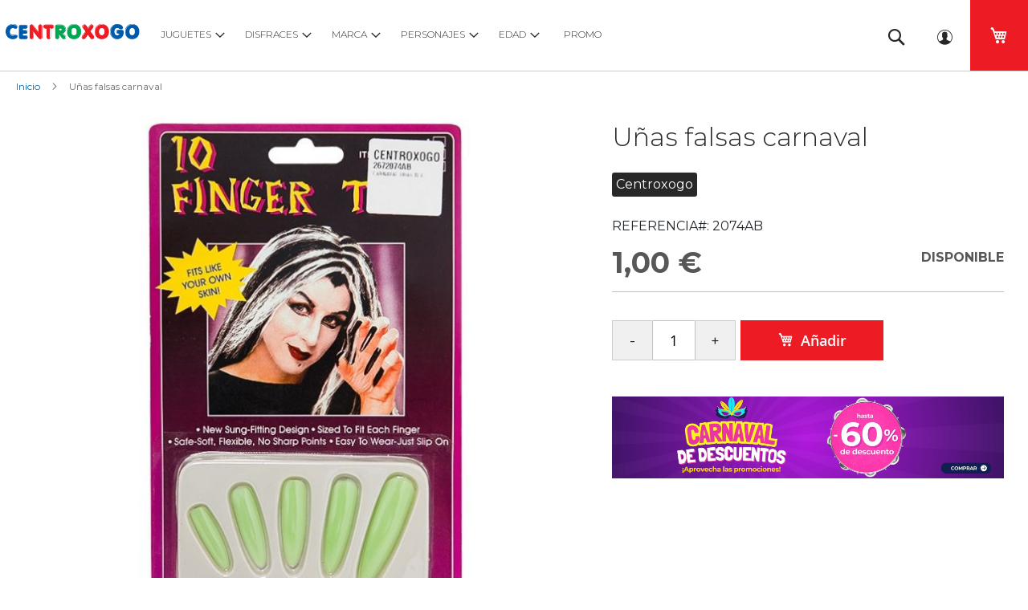

--- FILE ---
content_type: text/html; charset=UTF-8
request_url: https://www.centroxogo.com/u-c3-b1as-blancas-o-rojas-2672074ab.html
body_size: 25247
content:
<!doctype html>
<html lang="es">
    <head prefix="og: http://ogp.me/ns# fb: http://ogp.me/ns/fb# product: http://ogp.me/ns/product#">
        <script>
    var LOCALE = 'es\u002DES';
    var BASE_URL = 'https\u003A\u002F\u002Fwww.centroxogo.com\u002F';
    var require = {
        'baseUrl': 'https\u003A\u002F\u002Fwww.centroxogo.com\u002Fstatic\u002Fversion1768837846\u002Ffrontend\u002FQuadralia\u002Fcentroxogo\u002Fes_ES'
    };</script>        <meta charset="utf-8"/>
<meta name="title" content="Comprar Uñas falsas carnaval. Juguetes de Centroxogo"/>
<meta name="description" content="Compra Uñas falsas carnaval en nuestra juguetería online. Amplia variedad de juguetes de Centroxogo al mejor precio. Envío gratis desde 59€"/>
<meta name="keywords" content="Uñas falsas carnaval, comprar Uñas falsas carnaval, Centroxogo, juguetes Centroxogo, tienda online juguetes, jugueteria, jugueteria online"/>
<meta name="robots" content="INDEX,FOLLOW"/>
<meta name="viewport" content="width=device-width, initial-scale=1"/>
<meta name="format-detection" content="telephone=no"/>
<title>Comprar Uñas falsas carnaval. Juguetes de Centroxogo</title>
<link  rel="stylesheet" type="text/css"  media="all" href="https://www.centroxogo.com/static/version1768837846/_cache/merged/eb495de7927d3524fdc04e0d96762199.css" />
<link  rel="stylesheet" type="text/css"  media="screen and (min-width: 1025px)" href="https://www.centroxogo.com/static/version1768837846/frontend/Quadralia/centroxogo/es_ES/css/styles-l.css" />
<link  rel="stylesheet" type="text/css"  media="print" href="https://www.centroxogo.com/static/version1768837846/frontend/Quadralia/centroxogo/es_ES/css/print.css" />
<link  rel="stylesheet" type="text/css"  rel="stylesheet" type="text/css" href="https://www.centroxogo.com/static/version1768837846/_cache/merged/ea1d521144b04d62eb7fd5a24f25306f.css" />
<script  type="text/javascript"  src="https://www.centroxogo.com/static/version1768837846/frontend/Quadralia/centroxogo/es_ES/requirejs/require.js"></script>
<script  type="text/javascript"  src="https://www.centroxogo.com/static/version1768837846/frontend/Quadralia/centroxogo/es_ES/mage/requirejs/mixins.js"></script>
<script  type="text/javascript"  src="https://www.centroxogo.com/static/version1768837846/frontend/Quadralia/centroxogo/es_ES/requirejs-config.js"></script>
<script  type="text/javascript"  src="https://www.centroxogo.com/static/version1768837846/frontend/Quadralia/centroxogo/es_ES/Doofinder_Feed/js/df_add_to_cart.js"></script>
<link rel="preload" as="font" crossorigin="anonymous" href="https://www.centroxogo.com/static/version1768837846/frontend/Quadralia/centroxogo/es_ES/fonts/opensans/light/opensans-300.woff2" />
<link rel="preload" as="font" crossorigin="anonymous" href="https://www.centroxogo.com/static/version1768837846/frontend/Quadralia/centroxogo/es_ES/fonts/opensans/regular/opensans-400.woff2" />
<link rel="preload" as="font" crossorigin="anonymous" href="https://www.centroxogo.com/static/version1768837846/frontend/Quadralia/centroxogo/es_ES/fonts/opensans/semibold/opensans-600.woff2" />
<link rel="preload" as="font" crossorigin="anonymous" href="https://www.centroxogo.com/static/version1768837846/frontend/Quadralia/centroxogo/es_ES/fonts/opensans/bold/opensans-700.woff2" />
<link rel="preload" as="font" crossorigin="anonymous" href="https://www.centroxogo.com/static/version1768837846/frontend/Quadralia/centroxogo/es_ES/fonts/Luma-Icons.woff2" />
<link  rel="stylesheet" type="text/css" href="https://fonts.googleapis.com/css2?family=Montserrat:ital,wght@0,100;0,300;0,400;0,700;0,900;1,300;1,400;1,700;1,900" />
<link  rel="stylesheet" type="text/css" href="https://fonts.googleapis.com/css2?family=Material+Symbols+Outlined:opsz,wght,FILL,GRAD@48,500,0,0" />
<link  rel="icon" type="image/x-icon" href="https://www.centroxogo.com/media/favicon/default/jugueteria-online-centroxogo.png" />
<link  rel="shortcut icon" type="image/x-icon" href="https://www.centroxogo.com/media/favicon/default/jugueteria-online-centroxogo.png" />
<link  rel="canonical" href="https://www.centroxogo.com/u-c3-b1as-blancas-o-rojas-2672074ab.html" />
<link rel="manifest" href="/manifest.json">            <script type="text/x-magento-init">
        {
            "*": {
                "Magento_PageCache/js/form-key-provider": {
                    "isPaginationCacheEnabled":
                        0                }
            }
        }
    </script>
<script type="text/javascript" nonce="enpmNG40ZXhjbmdqZzV3cHZjYW8yNHFmeXd0MzkwOHo=">
    require([
        "jquery",
        "scTrackingData",
        "mage/url",
        "mage/translate",
    ], function($, Tracking, url) {
        let tracking = Tracking();
        let scUpdating = false, scClicked = false;
        let consentModeConfig = [];
        let defaultConsentSent = false;
        function gtag(){dataLayer.push(arguments);}

        $(document).on("scommerceCookieSaved", function () {
            sendConsentData();
        });
        sendConsentData();

        function getCookie(name) {
            let cookieArr = document.cookie.split(";");

            for(let i = 0; i < cookieArr.length; i++) {
                let cookiePair = cookieArr[i].split("=");

                if(name == cookiePair[0].trim()) {
                    return decodeURIComponent(cookiePair[1]);
                }
            }

            return null;
        }

        function sendConsentData() {
                    }

        function _gaAddToCart($) {
            if (scClicked === false) return;
            if (scUpdating === true) return;
            scUpdating = true;
            $.ajax({
                url: url.build('sctracking/index/addtocart'),
                type: 'get',
                dataType: 'json',
                success: function(product) {
                    if (product == null) return;
                    for (let i = 0; i < product.length; i++) {
                        product[i].list = tracking.getProductImpression(product[i].allSkus);
                    }
                    tracking.setAddToCart(product);
                    $.ajax({
                        url: url.build('sctracking/index/unsaddtocart'),
                        type: 'POST',
                        data: {product},
                        dataType: 'json'
                    }).done(function(response) {
                    });
                }
            }).always(function() {
                scUpdating = false;
                scClicked = false;
            });
        }

        $(document).on('ajax:addToCart', function (e, data) {
            scClicked = true;
            _gaAddToCart($);
        });

        tracking.setPageType('product');
        tracking.setSendFullList('1');
        tracking.setSendDefaultList('1');
        tracking.setDefaultList('Default List');
        tracking.setCurrency('EUR');
        tracking.setData('isGuest', 1);

        
        
                $(document).on('ajax:addToWishlist', function (e, data) {
            var itemId = data.productId;
            $.ajax({
                url: url.build('sctracking/index/addtowishlist'),
                type: 'post',
                dataType: 'json',
                data: {itemId: itemId}
            }).done(function (product) {
                if (product == null) return;
                product.item.list = tracking.getProductImpression(product.item.allSkus);
                tracking.setAddToWishlist(product);
            });
        });
        
        $(document).on('click', 'a', function(e) {
            let href = $(this).attr('href');
            let product = tracking.findProductByUrl(href);
            if (product !== undefined && product != false) {
                tracking.setProductImpression(product.id, product.list);
                tracking.fire('item_click', product);
            }
        });

        let promotions = [];
        let intCtr = 0;
        $(document).ready(function () {
            $('a[data-promotion]').each(function () {
                if ($(this).data("id") != undefined) {
                    $(this).addClass('sc-in-view-promo' + $(this).data("id"));
                }
            })
        });

        $(window).bind("scroll load", function () {
            $('a[data-promotion]').each(function () {
                selector = 'sc-in-view-promo' + $(this).data("id");
                promoEl = $('.' + selector);
                if (promoEl.isInViewport() && !promoEl.hasClass('sc-promo-sent')) {
                    promotions = [];
                    let id = $(this).data("id");
                    let name = $(this).data("name");
                    let creative = $(this).data("creative");
                    let position = $(this).data("position");
                    let slot = $(this).data("slot");
                    let promotion = {
                        'id': id,                         // Name or ID is required.
                        'name': name,
                        'creative': creative,
                        'position': position,
                        'slot': slot
                    };
                    promotions.push(promotion);
                    $(this).addClass('sc-promo-sent');
                    intCtr++;

                    $(this).click(function (e) {
                        promotion.href = $(this).attr('href');
                        tracking.fire('promo_click', promotion);
                    });

                    if (intCtr > 0) {
                        tracking.setPromotions(promotions);
                        intCtr = 0;
                    }
                }
            });
        });

        $.fn.isInViewport = function() {
            if ($(this).offset() != undefined) {
                var elementTop = $(this).offset().top;
                var elementBottom = elementTop + $(this).outerHeight();

                var viewportTop = $(window).scrollTop();
                var viewportBottom = viewportTop + $(window).height();

                return elementBottom > viewportTop && elementTop < viewportBottom;
            }
            return false;
        };

            });
</script>

<script type="text/javascript" nonce="enpmNG40ZXhjbmdqZzV3cHZjYW8yNHFmeXd0MzkwOHo=">
    require([
        "jquery",
        "scTrackingData"
    ], function($, Tracking) {
        let tracking = Tracking();
        tracking.setData('category_full', 'MARCA\u002D\u003ECentroxogo\u002D\u003EDisfraces\u0020Centroxogo\u002D\u003Ecomplementos');
        tracking.setData('category_plain', 'complementos');

        let data = {"name":"U\u00f1as falsas carnaval","id":"2672074AB","price":"1.00","brand":"Centroxogo","category":"MARCA->Centroxogo->Disfraces Centroxogo->complementos"};
        tracking.setProductData(data);
        let relatedData = [];
        tracking.setImpressionListData(relatedData);
        let upsellData = [];
        tracking.setImpressionListData(upsellData);

        tracking.fire('page_ready', tracking.getPageType()?.toLowerCase() || "product");
    });
</script>

<script type="text/javascript" nonce="enpmNG40ZXhjbmdqZzV3cHZjYW8yNHFmeXd0MzkwOHo=">
    function convertPromotions(trackingData, data) {
        if (data instanceof Array) {
            let result = [];
            for (let i=0; i < data.length; i++) {
                let promo = data[i];
                result.push({
                    promotion_name: promo.name,
                    promotion_id: promo.id,
                    location_id: promo.position,
                    creative_name: promo.creative,
                    creative_slot: promo.slot
                });
            }
            return result;
        }
        return [];
    }
    function convertItemList(trackingData, data) {
        let impr = [];
        var affiliation;
        for (let i = 0; i < data.length; i++) {
            let product = data[i];
            impr.push({
                item_id: product.id,
                item_name: product.name,
                price: trackingData.formatPrice(product.price, false),
                item_brand: product.brand,
                item_list_name: product.list,
                item_list_id: trackingData.getListId(product.list),
                index: product.position,
                quantity: 1
            });
            affiliation = trackingData.getData('affiliation')
            if (affiliation !== '') {
                impr[i]['affiliation'] = affiliation;
            }
            let categories = product.category.split('->');
            impr[i]['item_category'] = categories[0];
            for (let j = 1; j < categories.length; j++) {
                key = 'item_category' + (j + 1);
                impr[i][key] = categories[j];
            }
        }
        return impr;
    }
    function convertAddToCartItem(trackingData, data) {
        let prods = [];
        for (let i = 0; i < data.length; i++) {
            prods.push({
                item_name: data[i].name,
                item_id: data[i].id,
                price: trackingData.formatPrice(data[i].price, false),
                item_brand: data[i].brand,
                quantity: data[i].quantity,
                item_list_name: data[i].list,
                item_list_id: trackingData.getListId(data[i].list),
                index: i + 1
            });
            if (trackingData.getData('affiliation') !== '') {
                prods[i]['affiliation'] = trackingData.getData('affiliation');
            }
            let categories = data[i].category.split('->');
            prods[i]['item_category'] = categories[0];
            for (let j = 1; j < categories.length; j++) {
                key = 'item_category' + (j + 1);
                prods[i][key] = categories[j];
            }
        }
        return prods;
    }
    function convertCheckoutItems(trackingData, data) {
        let prods = [];
        for (let i = 0; i < data.length; i++) {
            prods.push({
                item_name: data[i].name,
                item_id: data[i].id,
                price: trackingData.formatPrice(data[i].price, false),
                item_brand: data[i].brand,
                item_category: data[i].category,
                quantity: data[i].quantity,
                item_list_name: data[i].list,
                item_list_id: trackingData.getListId(data[i].list),
                index: i + 1
            });
            if (trackingData.getData('affiliation') !== '') {
                prods[i]['affiliation'] = trackingData.getData('affiliation');
            }
            let categories = data[i].category.split('->');
            prods[i]['item_category'] = categories[0];
            for (let j = 1; j < categories.length; j++) {
                key = 'item_category' + (j + 1);
                prods[i][key] = categories[j];
            }
        }
        return prods;
    }
    function convertPurchaseItems(trackingData, data) {
        let prods = [];
        for (let i = 0; i < data.length; i++) {
            prods.push({
                item_name: data[i].name,
                item_id: data[i].id,
                price: trackingData.formatPrice(data[i].price, false),
                item_brand: data[i].brand,
                item_list_name: data[i].list,
                item_list_id: trackingData.getListId(data[i].list),
                quantity: data[i].quantity,
                affiliation: trackingData.getData('affiliation'),
                index: i + 1
            });
            let categories = data[i].category.split('->');
            prods[i]['item_category'] = categories[0];
            for (let j = 1; j < categories.length; j++) {
                key = 'item_category' + (j + 1);
                prods[i][key] = categories[j];
            }
        }
        return prods;
    }
    function convertWishlistItems(trackingData, data) {
        data = data.item;
        let prods = [];
        prods.push({
            item_name: data.name,
            item_id: data.id,
            price: trackingData.formatPrice(data.price, false),
            item_brand: data.brand,
            item_category: data.category,
            item_list_name: data.list,
            item_list_id: trackingData.getListId(data.list),
            quantity: Number(data.quantity),
            index: 1
        });
        if (trackingData.getData('affiliation') !== '') {
            prods['affiliation'] = trackingData.getData('affiliation');
        }
        let categories = data.category.split('->');
        prods[0]['item_category'] = categories[0];
        for (let j = 1; j < categories.length; j++) {
            key = 'item_category' + (j + 1);
            prods[0][key] = categories[j];
        }
        return prods;
    }
</script>

<!-- Scommerce Mage Google Tag Manager -->
<script type="text/javascript" nonce="enpmNG40ZXhjbmdqZzV3cHZjYW8yNHFmeXd0MzkwOHo=">
    window.dataLayer = window.dataLayer || [];
    window.conversionData={};
    require([
        'jquery',
        'scTrackingData',
        'remarketing',
        'mage/cookies'
    ], function($, Tracking, Remarketing) {
        let tracking = Tracking();
        let affiliation = '';

        tracking.setData('affiliation', affiliation);

        tracking.subscribe('page_view', function(data) {
            // Page view implementation goes here
        });

        tracking.subscribe('home_page', function(data) {
            // Home page view implementation goes here
        });

        tracking.subscribe('page_ready', function(pageType) {
                        let rdata = Remarketing(tracking, pageType, 0, 0);
            let event = 'fireRemarketingTag_' + pageType;
            dataLayer.push({
                'event': event,
                'google_tag_params': rdata
            });
                    });

        tracking.subscribe('promo_view', function(data) {
                        dataLayer.push({ ecommerce: null });
            dataLayer.push({
                'event': 'view_promotion',
                'ecommerce': {
                    'items': convertPromotions(tracking, data)
                }
            });
                    });

        tracking.subscribe('promo_click', function (data) {
                        dataLayer.push({ecommerce: null});
            dataLayer.push({
                'event': 'select_promotion',
                'ecommerce': {
                    'items': [{
                        'promotion_id': data.id,
                        'promotion_name': data.name,
                        'creative_name': data.creative,
                        'location_id': data.position,
                        'creative_slot': data.slot
                    }]
                }
            });
                    });

        tracking.subscribe('view_list', function (data) {
            let impr = [];
            for (let i = 0; i < data.length; i++) {
                let product = data[i];
                impr.push({
                    id: product.id,
                    name: product.name,
                    price: tracking.formatPrice(product.price, false),
                    category: product.category,
                    brand: product.brand,
                    list: product.list,
                    position: product.position
                });
            }
                        dataLayer.push({ecommerce: null});
            dataLayer.push({
                'event': 'view_item_list',
                'ecommerce': {
                    'currency': tracking.getData('currency'),
                    'items': convertItemList(tracking, data)
                }
            });
                    });

        tracking.subscribe('listing_scroll', function (data) {
                        dataLayer.push({ecommerce: null});
            dataLayer.push({
                'event': 'view_item_list',
                'ecommerce': {
                    'currency': tracking.getData('currency'),
                    'items': convertItemList(tracking, data)
                }
            });
                    });

        tracking.subscribe('item_click', function (data) {
                        dataLayer.push({ecommerce: null});
            let items = {
                'item_name': data.name,
                'item_id': data.id,
                'price': tracking.formatPrice(data.price, false),
                'item_brand': data.brand,
                'item_list_name': data.list,
                'item_list_id': tracking.getListId(data.list),
                'index': data.position
            };
            if (affiliation !== '') {
                items['affiliation'] = affiliation;
            }
            let categories = data.category.split('->');
            items['item_category'] = categories[0];
            for (let j = 1; j < categories.length; j++) {
                key = 'item_category' + (j + 1);
                items[key] = categories[j];
            }
            let content = {
                'event': 'select_item',
                'ecommerce': {
                    'items': [items]
                }
            };
            dataLayer.push(content);
                    });

                    let product = tracking.getProductData();
                        let items = {
                item_name: product.name,
                item_id: product.id,
                price: tracking.formatPrice(product.price, false),
                item_brand: product.brand,
                index: 1
            };
            if (tracking.getData('affiliation') !== '') {
                items['affiliation'] = tracking.getData('affiliation');
            }
            if (tracking.getSendDefaultList() == "1" || tracking.getDefaultList() != product.list) {
                items["item_list_name"] = product.list;
                items["item_list_id"] = tracking.getListId(product.list);
            }
            let categories = product.category.split('->');
            items['item_category'] = categories[0];
            for (let j = 1; j < categories.length; j++) {
                key = 'item_category' + (j + 1);
                items[key] = categories[j];
            }
            let content = {
                'event': 'view_item',
                'ecommerce': {
                    'currency': tracking.getData('currency'),
                    'value': product.price,
                    'items': [items]
                }
            };
            dataLayer.push(content);
                    
        tracking.subscribe('add_to_cart', function (data) {
            let prods = [];
            let currency = '';
            let totalValue = 0;
            for (let i = 0; i < data.length; i++) {
                let prod = {
                    'name': data[i].name,
                    'id': data[i].id,
                    'price': tracking.formatPrice(data[i].price, false),
                    'brand': data[i].brand,
                    'category': data[i].category,
                    'quantity': data[i].qty
                };
                currency = data[i].currency;
                totalValue += data[i].price * data[i].qty;
                if (tracking.getPageType() != 'product') {
                    prod['list'] = data[i].list;
                }
                prods.push(prod);
            }
                        dataLayer.push({ecommerce: null});
            dataLayer.push({
                'event': 'add_to_cart',
                'ecommerce': {
                    'currency': currency,
                    'value': totalValue,
                    'items': convertAddToCartItem(tracking, prods)
                }
            });
                    });

        tracking.subscribe('remove_from_cart', function (data) {
                        dataLayer.push({ecommerce: null});
            let items = {
                item_name: data.name,
                item_id: data.id,
                price: tracking.formatPrice(data.price, false),
                item_brand: data.brand,
                quantity: data.qty,
                index: 1
            };
            if (tracking.getData('affiliation') !== '') {
                items['affiliation'] = tracking.getData('affiliation');
            }
            if (tracking.getSendDefaultList() == "1" || tracking.getDefaultList() != data.list) {
                items["item_list_name"] = data.list;
            }
            let categories = data.category.split('->');
            items['item_category'] = categories[0];
            for (let j = 1; j < categories.length; j++) {
                key = 'item_category' + (j + 1);
                items[key] = categories[j];
            }
            let content = {
                'event': 'remove_from_cart',
                'ecommerce': {
                    'currency': tracking.getData('currency'),
                    'value': items.price * items.quantity,
                    'items': [items]
                }
            }
            dataLayer.push(content);
                    });

                tracking.subscribe('view_cart', function (data) {
            dataLayer.push({ecommerce: null});
            dataLayer.push({
                'event': 'view_cart',
                'ecommerce': {
                    'currency': tracking.getData('currency'),
                    'value': tracking.getData('total'),
                    'items': convertCheckoutItems(tracking, data)
                }
            });
        });
        
                tracking.subscribe('add_to_wishlist', function (data) {
            dataLayer.push({ecommerce: null});
            dataLayer.push({
                'event': 'add_to_wishlist',
                'ecommerce': {
                    'currency': tracking.getData('currency'),
                    'value': tracking.formatPrice(data.value, false),
                    'items': convertWishlistItems(tracking, data)
                }
            });
        });
        
                tracking.subscribe('begin_checkout', function (data) {
            dataLayer.push({ecommerce: null});
            dataLayer.push({
                'event': 'begin_checkout',
                'ecommerce': {
                    'currency': tracking.getData('currency'),
                    'value': tracking.getData('total'),
                    'items': convertCheckoutItems(tracking, data)
                }
            });
        });
        
        tracking.subscribe('checkout_step', function (data) {
                        if (data.stepType == 'shipment') {
                dataLayer.push({ecommerce: null});
                dataLayer.push({
                    'event': 'add_shipping_info',
                    'ecommerce': {
                        'currency': tracking.getData('currency'),
                        'value': tracking.getData('total'),
                        'coupon': tracking.getData('coupon'),
                        'shipping_tier': data.option,
                        'items': convertPurchaseItems(tracking, data.products)
                    }
                });
            }
            if (data.stepType == 'payment') {
                dataLayer.push({ecommerce: null});
                dataLayer.push({
                    'event': 'add_payment_info',
                    'ecommerce': {
                        'currency': tracking.getData('currency'),
                        'value': tracking.getData('total'),
                        'coupon': tracking.getData('coupon'),
                        'payment_type': data.option,
                        'items': convertPurchaseItems(tracking, data.products)
                    }
                });
            }
                    });

        tracking.subscribe('checkout_option', function (data) {
                        if (data.stepType == 'shipment') {
                dataLayer.push({ecommerce: null});
                dataLayer.push({
                    'event': 'add_shipping_info',
                    'ecommerce': {
                        'currency': tracking.getData('currency'),
                        'value': tracking.getData('total'),
                        'coupon': tracking.getData('coupon'),
                        'shipping_tier': data.option,
                        'items': convertPurchaseItems(tracking, data.products)
                    }
                });
            }
            if (data.stepType == 'payment') {
                dataLayer.push({ecommerce: null});
                dataLayer.push({
                    'event': 'add_payment_info',
                    'ecommerce': {
                        'currency': tracking.getData('currency'),
                        'value': tracking.getData('total'),
                        'coupon': tracking.getData('coupon'),
                        'payment_type': data.option,
                        'items': convertPurchaseItems(tracking, data.products)
                    }
                });
            }
                    });

        
        window.scStartGTM = function () {
            tracking.startEvents();
                        (function (w, d, s, l, i) {
                w[l] = w[l] || [];
                w[l].push({
                    'gtm.start':
                        new Date().getTime(), event: 'gtm.js'
                });
                var f = d.getElementsByTagName(s)[0],
                    j = d.createElement(s), dl = l != 'dataLayer' ? '&l=' + l : '';
                j.async = true;
                j.src =
                    'https://www.googletagmanager.com/gtm.js?id=' + i + dl;
                f.parentNode.insertBefore(j, f);
            })(window, document, 'script', 'dataLayer', 'GTM-T7KBBMMP');
                    }
        setTimeout(function () {
            window.scStartGTM();
        }, 1050);
    });
</script>
<!-- Scommerce Mage End Google Tag Manager -->
            
<script type="application/ld+json">
            
[
    {
        "@context": "https://schema.org",
        "@type": "BreadcrumbList",
        "name": "Uñas falsas carnaval",
        "itemListElement": [
            {
                "@type": "ListItem",
                "position": 1,
                "item": {
                    "@id": "https://www.centroxogo.com/juguetes-de-la-marca.html",
                    "name": "MARCA"
                }
            },
            {
                "@type": "ListItem",
                "position": 2,
                "item": {
                    "@id": "https://www.centroxogo.com/juguetes-de-la-marca/centroxogo.html",
                    "name": "Centroxogo"
                }
            },
            {
                "@type": "ListItem",
                "position": 3,
                "item": {
                    "@id": "https://www.centroxogo.com/juguetes-de-la-marca/centroxogo/disfarces-centroxogo.html",
                    "name": "Disfraces Centroxogo"
                }
            },
            {
                "@type": "ListItem",
                "position": 4,
                "item": {
                    "@id": "https://www.centroxogo.com/juguetes-de-la-marca/centroxogo/disfarces-centroxogo/complementos.html",
                    "name": "complementos"
                }
            },
            {
                "@type": "ListItem",
                "position": 5,
                "item": {
                    "@id": "https://www.centroxogo.com/u-c3-b1as-blancas-o-rojas-2672074ab.html",
                    "name": "Uñas falsas carnaval"
                }
            }
        ]
    },
    {
        "@context": "https://schema.org",
        "@type": "BreadcrumbList",
        "name": "Uñas falsas carnaval",
        "itemListElement": [
            {
                "@type": "ListItem",
                "position": 1,
                "item": {
                    "@id": "https://www.centroxogo.com/juguetes-de-la-marca.html",
                    "name": "MARCA"
                }
            },
            {
                "@type": "ListItem",
                "position": 2,
                "item": {
                    "@id": "https://www.centroxogo.com/juguetes-de-la-marca/centroxogo.html",
                    "name": "Centroxogo"
                }
            },
            {
                "@type": "ListItem",
                "position": 3,
                "item": {
                    "@id": "https://www.centroxogo.com/juguetes-de-la-marca/centroxogo/disfarces-centroxogo.html",
                    "name": "Disfraces Centroxogo"
                }
            },
            {
                "@type": "ListItem",
                "position": 4,
                "item": {
                    "@id": "https://www.centroxogo.com/u-c3-b1as-blancas-o-rojas-2672074ab.html",
                    "name": "Uñas falsas carnaval"
                }
            }
        ]
    },
    {
        "@context": "https://schema.org",
        "@type": "BreadcrumbList",
        "name": "Uñas falsas carnaval",
        "itemListElement": [
            {
                "@type": "ListItem",
                "position": 1,
                "item": {
                    "@id": "https://www.centroxogo.com/juguetes-de-la-marca.html",
                    "name": "MARCA"
                }
            },
            {
                "@type": "ListItem",
                "position": 2,
                "item": {
                    "@id": "https://www.centroxogo.com/juguetes-de-la-marca/centroxogo.html",
                    "name": "Centroxogo"
                }
            },
            {
                "@type": "ListItem",
                "position": 3,
                "item": {
                    "@id": "https://www.centroxogo.com/u-c3-b1as-blancas-o-rojas-2672074ab.html",
                    "name": "Uñas falsas carnaval"
                }
            }
        ]
    },
    {
        "@context": "https://schema.org",
        "@type": "BreadcrumbList",
        "name": "Uñas falsas carnaval",
        "itemListElement": [
            {
                "@type": "ListItem",
                "position": 1,
                "item": {
                    "@id": "https://www.centroxogo.com/disfraces.html",
                    "name": "DISFRACES"
                }
            },
            {
                "@type": "ListItem",
                "position": 2,
                "item": {
                    "@id": "https://www.centroxogo.com/disfraces/pelucas-sombreros-mascaras-y-complementos.html",
                    "name": "Pelucas, sombreros, máscaras y complementos"
                }
            },
            {
                "@type": "ListItem",
                "position": 3,
                "item": {
                    "@id": "https://www.centroxogo.com/u-c3-b1as-blancas-o-rojas-2672074ab.html",
                    "name": "Uñas falsas carnaval"
                }
            }
        ]
    },
    {
        "@context": "https://schema.org",
        "@type": "BreadcrumbList",
        "name": "Uñas falsas carnaval",
        "itemListElement": [
            {
                "@type": "ListItem",
                "position": 1,
                "item": {
                    "@id": "https://www.centroxogo.com/disfraces.html",
                    "name": "DISFRACES"
                }
            },
            {
                "@type": "ListItem",
                "position": 2,
                "item": {
                    "@id": "https://www.centroxogo.com/disfraces/complementos-para-disfraces.html",
                    "name": "Complementos para disfraces"
                }
            },
            {
                "@type": "ListItem",
                "position": 3,
                "item": {
                    "@id": "https://www.centroxogo.com/u-c3-b1as-blancas-o-rojas-2672074ab.html",
                    "name": "Uñas falsas carnaval"
                }
            }
        ]
    },
    {
        "@context": "https://schema.org",
        "@type": "BreadcrumbList",
        "name": "Uñas falsas carnaval",
        "itemListElement": [
            {
                "@type": "ListItem",
                "position": 1,
                "item": {
                    "@id": "https://www.centroxogo.com/disfraces.html",
                    "name": "DISFRACES"
                }
            },
            {
                "@type": "ListItem",
                "position": 2,
                "item": {
                    "@id": "https://www.centroxogo.com/u-c3-b1as-blancas-o-rojas-2672074ab.html",
                    "name": "Uñas falsas carnaval"
                }
            }
        ]
    }
]

</script>

                    
<script type="application/ld+json">
            
{
    "@context": "https://schema.org",
    "@type": "Product",
    "name": "Uñas falsas carnaval",
    "description": "Compra Uñas falsas carnaval en nuestra juguetería online. Amplia variedad de juguetes de Centroxogo al mejor precio. Envío gratis desde 59€",
    "url": "https://www.centroxogo.com/u-c3-b1as-blancas-o-rojas-2672074ab.html",
    "image": [
        "https://www.centroxogo.com/media/catalog/product/2/6/2672074ab_1.jpg"
    ],
    "brand": {
        "@type": "Brand",
        "name": "Centroxogo"
    },
    "productID": "2672074AB",
    "sku": "2672074AB",
    "offers": {
        "@type": "Offer",
        "availability": "https://schema.org/InStock",
        "itemCondition": "https://schema.org/NewCondition",
        "price": "1.00",
        "priceCurrency": "EUR",
        "priceSpecification": {
            "@type": "PriceSpecification",
            "price": "1.00",
            "priceCurrency": "EUR"
        },
        "priceValidUntil": "2050-11-20",
        "shippingDetails": {
            "@type": "OfferShippingDetails",
            "deliveryTime": {
                "@type": "ShippingDeliveryTime",
                "handlingTime": {
                    "@type": "QuantitativeValue",
                    "minValue": 0,
                    "maxValue": 1,
                    "unitCode": "d"
                },
                "transitTime": {
                    "@type": "QuantitativeValue",
                    "minValue": 0,
                    "maxValue": 5,
                    "unitCode": "d"
                }
            },
            "shippingDestination": {
                "@type": "DefinedRegion",
                "addressCountry": "ES"
            },
            "shippingRate": {
                "@type": "MonetaryAmount",
                "value": "0.00",
                "currency": "EUR"
            }
        },
        "seller": {
            "@type": "Organization",
            "name": "Centroxogo"
        },
        "url": "https://www.centroxogo.com/u-c3-b1as-blancas-o-rojas-2672074ab.html",
        "hasMerchantReturnPolicy": {
            "@type": "MerchantReturnPolicy",
            "applicableCountry": "ES",
            "returnPolicyCategory": "https://schema.org/MerchantReturnFiniteReturnWindow",
            "merchantReturnDays": 30,
            "returnMethod": "https://schema.org/ReturnInStore",
            "returnFees": "https://schema.org/FreeReturn"
        }
    }
}

</script>

                        <script>
  const dfLayerOptions = {
	currency: 'EUR',
	language: 'es-ES',
    installationId: '7bc8460a-1077-4e9c-8659-3781e08b2334',
    zone: 'eu1'
  };

  

  (function (l, a, y, e, r, s) {
    r = l.createElement(a); r.onload = e; r.async = 1; r.src = y;
    s = l.getElementsByTagName(a)[0]; s.parentNode.insertBefore(r, s);
  })(document, 'script', 'https://cdn.doofinder.com/livelayer/1/js/loader.min.js', function () {
    doofinderLoader.load(dfLayerOptions);
  });
</script>

    
    
    
<meta property="og:title" content="Uñas falsas carnaval" />
<meta property="og:type" content="og:product" />
<meta property="og:description" content="Kit de uñas verdes para fiestas temáticas. Miles de complementos disfraces de personajes famosos de la televisión, cine, música… interpreta el papel de tu personaje favorito. Accessorio para adultos." />
<meta property="og:url" content="https://www.centroxogo.com/u-c3-b1as-blancas-o-rojas-2672074ab.html" />
<meta property="og:image" content="https://www.centroxogo.com/media/catalog/product/2/6/2672074ab_1.jpg" />
<meta property="og:site_name" content="Centroxogo" />
<meta property="og:locale" content="es_ES" />
<meta property="og:updated_time" content="2024-07-16T13:45:00+02:00" />
<meta property="product:locale" content="es_ES" />
<meta property="product:brand" content="Centroxogo" />
<meta property="product:availability" content="in stock" />
<meta property="product:catalog_id" content="2672074AB" />
<meta property="product:condition" content="new" />
<meta property="product:gender" content="unisex" />
<meta property="product:retailer_item_id" content="2672074AB" />
<meta property="product:price:amount" content="1.00" />
<meta property="product:price:currency" content="EUR" />

    </head>
    <body data-container="body"
          data-mage-init='{"loaderAjax": {}, "loader": { "icon": "https://www.centroxogo.com/static/version1768837846/frontend/Quadralia/centroxogo/es_ES/images/loader-2.gif"}}'
        id="html-body" itemtype="http://schema.org/Product" itemscope="itemscope" class="catalog-product-view product-u-c3-b1as-blancas-o-rojas-2672074ab page-layout-1column">
        <!-- Scommerce Mage Google Tag Manager -->
<noscript><iframe src="https://www.googletagmanager.com/ns.html?id=GTM-T7KBBMMP"
				  height="0" width="0" style="display:none;visibility:hidden"></iframe></noscript>
<!-- Scommerce Mage End Google Tag Manager -->
<script type="text/x-magento-init">
    {
        "*": {
            "Magento_PageBuilder/js/widget-initializer": {
                "config": {"[data-content-type=\"slider\"][data-appearance=\"default\"]":{"Magento_PageBuilder\/js\/content-type\/slider\/appearance\/default\/widget":false},"[data-content-type=\"map\"]":{"Magento_PageBuilder\/js\/content-type\/map\/appearance\/default\/widget":false},"[data-content-type=\"row\"]":{"Magento_PageBuilder\/js\/content-type\/row\/appearance\/default\/widget":false},"[data-content-type=\"tabs\"]":{"Magento_PageBuilder\/js\/content-type\/tabs\/appearance\/default\/widget":false},"[data-content-type=\"slide\"]":{"Magento_PageBuilder\/js\/content-type\/slide\/appearance\/default\/widget":{"buttonSelector":".pagebuilder-slide-button","showOverlay":"hover","dataRole":"slide"}},"[data-content-type=\"banner\"]":{"Magento_PageBuilder\/js\/content-type\/banner\/appearance\/default\/widget":{"buttonSelector":".pagebuilder-banner-button","showOverlay":"hover","dataRole":"banner"}},"[data-content-type=\"buttons\"]":{"Magento_PageBuilder\/js\/content-type\/buttons\/appearance\/inline\/widget":false},"[data-content-type=\"products\"][data-appearance=\"carousel\"]":{"Magento_PageBuilder\/js\/content-type\/products\/appearance\/carousel\/widget":false}},
                "breakpoints": {"desktop":{"label":"Desktop","stage":true,"default":true,"class":"desktop-switcher","icon":"Magento_PageBuilder::css\/images\/switcher\/switcher-desktop.svg","conditions":{"min-width":"1024px"},"options":{"products":{"default":{"slidesToShow":"5"}}}},"tablet":{"conditions":{"max-width":"1024px","min-width":"768px"},"options":{"products":{"default":{"slidesToShow":"4"},"continuous":{"slidesToShow":"3"}}}},"mobile":{"label":"Mobile","stage":true,"class":"mobile-switcher","icon":"Magento_PageBuilder::css\/images\/switcher\/switcher-mobile.svg","media":"only screen and (max-width: 768px)","conditions":{"max-width":"768px","min-width":"640px"},"options":{"products":{"default":{"slidesToShow":"3"}}}},"mobile-small":{"conditions":{"max-width":"640px"},"options":{"products":{"default":{"slidesToShow":"2"},"continuous":{"slidesToShow":"1"}}}}}            }
        }
    }
</script>

<div class="cookie-status-message" id="cookie-status">
    The store will not work correctly when cookies are disabled.</div>
<script type="text&#x2F;javascript">document.querySelector("#cookie-status").style.display = "none";</script>
<script type="text/x-magento-init">
    {
        "*": {
            "cookieStatus": {}
        }
    }
</script>

<script type="text/x-magento-init">
    {
        "*": {
            "mage/cookies": {
                "expires": null,
                "path": "\u002F",
                "domain": ".www.centroxogo.com",
                "secure": true,
                "lifetime": "3600"
            }
        }
    }
</script>
    <noscript>
        <div class="message global noscript">
            <div class="content">
                <p>
                    <strong>Parece que JavaScript está deshabilitado en su navegador.</strong>
                    <span>
                        Para obtener la mejor experiencia en nuestro sitio, asegúrese de activar Javascript en su navegador.                    </span>
                </p>
            </div>
        </div>
    </noscript>

<script>
    window.cookiesConfig = window.cookiesConfig || {};
    window.cookiesConfig.secure = true;
</script><script>    require.config({
        map: {
            '*': {
                wysiwygAdapter: 'mage/adminhtml/wysiwyg/tiny_mce/tinymceAdapter'
            }
        }
    });</script><script>    require.config({
        paths: {
            googleMaps: 'https\u003A\u002F\u002Fmaps.googleapis.com\u002Fmaps\u002Fapi\u002Fjs\u003Fv\u003D3\u0026key\u003D'
        },
        config: {
            'Magento_PageBuilder/js/utils/map': {
                style: '',
            },
            'Magento_PageBuilder/js/content-type/map/preview': {
                apiKey: '',
                apiKeyErrorMessage: 'You\u0020must\u0020provide\u0020a\u0020valid\u0020\u003Ca\u0020href\u003D\u0027https\u003A\u002F\u002Fwww.centroxogo.com\u002Fadminhtml\u002Fsystem_config\u002Fedit\u002Fsection\u002Fcms\u002F\u0023cms_pagebuilder\u0027\u0020target\u003D\u0027_blank\u0027\u003EGoogle\u0020Maps\u0020API\u0020key\u003C\u002Fa\u003E\u0020to\u0020use\u0020a\u0020map.'
            },
            'Magento_PageBuilder/js/form/element/map': {
                apiKey: '',
                apiKeyErrorMessage: 'You\u0020must\u0020provide\u0020a\u0020valid\u0020\u003Ca\u0020href\u003D\u0027https\u003A\u002F\u002Fwww.centroxogo.com\u002Fadminhtml\u002Fsystem_config\u002Fedit\u002Fsection\u002Fcms\u002F\u0023cms_pagebuilder\u0027\u0020target\u003D\u0027_blank\u0027\u003EGoogle\u0020Maps\u0020API\u0020key\u003C\u002Fa\u003E\u0020to\u0020use\u0020a\u0020map.'
            },
        }
    });</script><script>
    require.config({
        shim: {
            'Magento_PageBuilder/js/utils/map': {
                deps: ['googleMaps']
            }
        }
    });</script><div class="page-wrapper"><header class="page-header"><div class="panel wrapper"><div class="panel header"><div data-content-type="html" data-appearance="default" data-element="main" data-decoded="true"><div style="text-align: center;">
  <p>
    <a href="/disfraces/catalogo-disfraces-carnaval.html" style="text-decoration:none; color:inherit;">
    <strong>¡Aprovecha los descuentos de Carnaval — hasta 60% OFF!</strong> <i class="fa-solid fa-masks-theater"></i>
    </a>
  </p>
</div>
</div><a class="action skip contentarea"
   href="#contentarea">
    <span>
        Ir al contenido    </span>
</a>
<ul class="header links">    <li class="greet welcome" data-bind="scope: 'customer'">
        <!-- ko if: customer().fullname  -->
        <span class="logged-in"
              data-bind="text: new String('¡Bienvenido, %1!').
              replace('%1', customer().fullname)">
        </span>
        <!-- /ko -->
        <!-- ko ifnot: customer().fullname  -->
        <span class="not-logged-in"
              data-bind="text: '&nbsp;'"></span>
                <!-- /ko -->
    </li>
        <script type="text/x-magento-init">
        {
            "*": {
                "Magento_Ui/js/core/app": {
                    "components": {
                        "customer": {
                            "component": "Magento_Customer/js/view/customer"
                        }
                    }
                }
            }
        }
    </script>
<li class="link authorization-link" data-label="o">
    <a href="https://www.centroxogo.com/customer/account/login/"        >Iniciar sesión</a>
</li>
</ul></div></div><div class="header content"><span data-action="toggle-nav" class="action nav-toggle"><span>Toggle Nav</span></span>
<a
    class="logo"
    href="https://www.centroxogo.com/"
    title="Jugueter&#xED;a&#x20;online&#x20;Centroxogo"
    aria-label="store logo">
    <img src="https://www.centroxogo.com/media/logo/default/logo-centroxogo.png"
         title="Jugueter&#xED;a&#x20;online&#x20;Centroxogo"
         alt="Jugueter&#xED;a&#x20;online&#x20;Centroxogo"
            width="170"                />
</a>

<div data-block="minicart" class="minicart-wrapper">
    <a class="action showcart" href="https://www.centroxogo.com/checkout/cart/"
       data-bind="scope: 'minicart_content'">
        <span class="text">Mi cesta</span>
        <span class="counter qty empty"
              data-bind="css: { empty: !!getCartParam('summary_count') == false && !isLoading() },
               blockLoader: isLoading">
            <span class="counter-number">
                <!-- ko if: getCartParam('summary_count') -->
                <!-- ko text: getCartParam('summary_count').toLocaleString(window.LOCALE) --><!-- /ko -->
                <!-- /ko -->
            </span>
            <span class="counter-label">
            <!-- ko if: getCartParam('summary_count') -->
                <!-- ko text: getCartParam('summary_count').toLocaleString(window.LOCALE) --><!-- /ko -->
                <!-- ko i18n: 'items' --><!-- /ko -->
            <!-- /ko -->
            </span>
        </span>
    </a>
            <div class="block block-minicart"
             data-role="dropdownDialog"
             data-mage-init='{"dropdownDialog":{
                "appendTo":"[data-block=minicart]",
                "triggerTarget":".showcart",
                "timeout": "2000",
                "closeOnMouseLeave": false,
                "closeOnEscape": true,
                "triggerClass":"active",
                "parentClass":"active",
                "buttons":[]}}'>
            <div id="minicart-content-wrapper" data-bind="scope: 'minicart_content'">
                <!-- ko template: getTemplate() --><!-- /ko -->
            </div>
                    </div>
        <script>window.checkout = {"shoppingCartUrl":"https:\/\/www.centroxogo.com\/checkout\/cart\/","checkoutUrl":"https:\/\/www.centroxogo.com\/checkout\/","updateItemQtyUrl":"https:\/\/www.centroxogo.com\/checkout\/sidebar\/updateItemQty\/","removeItemUrl":"https:\/\/www.centroxogo.com\/checkout\/sidebar\/removeItem\/","imageTemplate":"Magento_Catalog\/product\/image_with_borders","baseUrl":"https:\/\/www.centroxogo.com\/","minicartMaxItemsVisible":3,"websiteId":"1","maxItemsToDisplay":10,"storeId":"1","storeGroupId":"1","agreementIds":["1"],"customerLoginUrl":"https:\/\/www.centroxogo.com\/customer\/account\/login\/","isRedirectRequired":false,"autocomplete":"off","captcha":{"user_login":{"isCaseSensitive":false,"imageHeight":50,"imageSrc":"","refreshUrl":"https:\/\/www.centroxogo.com\/captcha\/refresh\/","isRequired":false,"timestamp":1770047986}}}</script>    <script type="text/x-magento-init">
    {
        "[data-block='minicart']": {
            "Magento_Ui/js/core/app": {"components":{"minicart_content":{"children":{"subtotal.container":{"children":{"subtotal":{"children":{"subtotal.totals":{"config":{"display_cart_subtotal_incl_tax":1,"display_cart_subtotal_excl_tax":0,"template":"Magento_Tax\/checkout\/minicart\/subtotal\/totals"},"children":{"subtotal.totals.msrp":{"component":"Magento_Msrp\/js\/view\/checkout\/minicart\/subtotal\/totals","config":{"displayArea":"minicart-subtotal-hidden","template":"Magento_Msrp\/checkout\/minicart\/subtotal\/totals"}}},"component":"Magento_Tax\/js\/view\/checkout\/minicart\/subtotal\/totals"}},"component":"uiComponent","config":{"template":"Magento_Checkout\/minicart\/subtotal"}}},"component":"uiComponent","config":{"displayArea":"subtotalContainer"}},"item.renderer":{"component":"Magento_Checkout\/js\/view\/cart-item-renderer","config":{"displayArea":"defaultRenderer","template":"Magento_Checkout\/minicart\/item\/default"},"children":{"item.image":{"component":"Magento_Catalog\/js\/view\/image","config":{"template":"Magento_Catalog\/product\/image","displayArea":"itemImage"}},"checkout.cart.item.price.sidebar":{"component":"uiComponent","config":{"template":"Magento_Checkout\/minicart\/item\/price","displayArea":"priceSidebar"}}}},"extra_info":{"component":"uiComponent","config":{"displayArea":"extraInfo"}},"promotion":{"component":"uiComponent","config":{"displayArea":"promotion"}}},"config":{"itemRenderer":{"default":"defaultRenderer","simple":"defaultRenderer","virtual":"defaultRenderer"},"template":"Magento_Checkout\/minicart\/content"},"component":"Magento_Checkout\/js\/view\/minicart"}},"types":[]}        },
        "*": {
            "Magento_Ui/js/block-loader": "https\u003A\u002F\u002Fwww.centroxogo.com\u002Fstatic\u002Fversion1768837846\u002Ffrontend\u002FQuadralia\u002Fcentroxogo\u002Fes_ES\u002Fimages\u002Floader\u002D1.gif"
        }
    }
    </script>
</div>
<a href='/customer/account/' title="My account" class="quadralia-account-header quadralia-header-button"></a>
<a id="qsearch-toggle" title="Buscar" class="quadralia-search-header quadralia-header-button"></a><div class="block block-search">
    <div class="block block-title"><strong>Buscar</strong></div>
    <div class="block block-content">
        <form class="form minisearch" id="search_mini_form"
              action="https://www.centroxogo.com/catalogsearch/result/" method="get">
                        <div class="field search">
                <label class="label" for="search" data-role="minisearch-label">
                    <span>Buscar</span>
                </label>
                <div class="control">
                    <input id="search"
                           data-mage-init='{
                            "quickSearch": {
                                "formSelector": "#search_mini_form",
                                "url": "https://www.centroxogo.com/search/ajax/suggest/",
                                "destinationSelector": "#search_autocomplete",
                                "minSearchLength": "3"
                            }
                        }'
                           type="text"
                           name="q"
                           value=""
                           placeholder="Busque&#x20;aqu&#xED;&#x20;por&#x20;toda&#x20;la&#x20;tienda..."
                           class="input-text"
                           maxlength="128"
                           role="combobox"
                           aria-haspopup="false"
                           aria-autocomplete="both"
                           autocomplete="off"
                           aria-expanded="false"/>
                    <div id="search_autocomplete" class="search-autocomplete"></div>
                    <div class="nested">
    <a class="action advanced" href="https://www.centroxogo.com/catalogsearch/advanced/" data-action="advanced-search">
        Búsqueda avanzada    </a>
</div>
                </div>
            </div>
            <div class="actions">
                <button type="submit"
                        title="Buscar"
                        class="action search"
                        aria-label="Search"
                >
                    <span>Buscar</span>
                </button>
            </div>
        </form>
    </div>
</div>
    <div class="sections nav-sections">
                <div class="section-items nav-sections-items"
             data-mage-init='{"tabs":{"openedState":"active"}}'>
                                            <div class="section-item-title nav-sections-item-title"
                     data-role="collapsible">
                    <a class="nav-sections-item-switch"
                       data-toggle="switch" href="#store.menu">
                        Menú                    </a>
                </div>
                <div class="section-item-content nav-sections-item-content"
                     id="store.menu"
                     data-role="content">
                    
<nav class="navigation" data-action="navigation">
    <ul data-mage-init='{"menu":{"responsive":true, "expanded":true, "position":{"my":"left top","at":"left bottom"}}}'>
        <li  class="level0 nav-1 category-item first level-top parent"><a href="https://www.centroxogo.com/juguetes.html"  class="level-top" ><span>JUGUETES</span></a><ul class="level0 submenu"><li  class="level1 nav-1-1 category-item first"><a href="https://www.centroxogo.com/juguetes/juguetes-destacados.html" ><span>Top ventas en Juegos y Juguetes</span></a></li><li  class="level1 nav-1-2 category-item"><a href="https://www.centroxogo.com/juguetes/novedades-en-juegos-y-juguetes.html" ><span>Novedades en juegos y juguetes</span></a></li><li  class="level1 nav-1-3 category-item"><a href="https://www.centroxogo.com/juguetes/juguetes-para-bebe.html" ><span>Juguetes para Bebé</span></a></li><li  class="level1 nav-1-4 category-item"><a href="https://www.centroxogo.com/juguetes/cosmetica-infantil-y-accesorios.html" ><span>Maquillaje y cosmética infantil</span></a></li><li  class="level1 nav-1-5 category-item"><a href="https://www.centroxogo.com/juguetes/juguetes-educativos.html" ><span>Juguetes y juegos educativos</span></a></li><li  class="level1 nav-1-6 category-item"><a href="https://www.centroxogo.com/juguetes/munecas-bebe.html" ><span>Muñecas bebé</span></a></li><li  class="level1 nav-1-7 category-item"><a href="https://www.centroxogo.com/juguetes/accesorios-munecas-bebe.html" ><span>Accesorios de muñecas bebé</span></a></li><li  class="level1 nav-1-8 category-item"><a href="https://www.centroxogo.com/juguetes/juegos-construccion.html" ><span>Juegos de Construcción y Bloques</span></a></li><li  class="level1 nav-1-9 category-item"><a href="https://www.centroxogo.com/juguetes/juguetes-preescolar.html" ><span>Juguetes Preescolar</span></a></li><li  class="level1 nav-1-10 category-item"><a href="https://www.centroxogo.com/juguetes/coches-pistas-garajes.html" ><span>Coches, pistas y garajes</span></a></li><li  class="level1 nav-1-11 category-item"><a href="https://www.centroxogo.com/juguetes/munecas.html" ><span>Muñecas Fashion</span></a></li><li  class="level1 nav-1-12 category-item"><a href="https://www.centroxogo.com/juguetes/correpasillos.html" ><span>Correpasillos</span></a></li><li  class="level1 nav-1-13 category-item"><a href="https://www.centroxogo.com/juguetes/juguetes-musicales.html" ><span>Juguetes Musicales</span></a></li><li  class="level1 nav-1-14 category-item"><a href="https://www.centroxogo.com/juguetes/mini-munecas-y-coleccionables.html" ><span>Mini muñecas y Coleccionables</span></a></li><li  class="level1 nav-1-15 category-item"><a href="https://www.centroxogo.com/juguetes/figuras-de-accion.html" ><span>Figuras de Acción</span></a></li><li  class="level1 nav-1-16 category-item"><a href="https://www.centroxogo.com/catalog/category/view/s/juguetes-de-videojuegos/id/913/" ><span>Juguetes de videojuegos</span></a></li><li  class="level1 nav-1-17 category-item"><a href="https://www.centroxogo.com/juguetes/manualidades-infantiles.html" ><span>Manualidades Infantiles</span></a></li><li  class="level1 nav-1-18 category-item"><a href="https://www.centroxogo.com/juguetes/juegos-de-mesa-y-familia.html" ><span>Juegos de mesa y família</span></a></li><li  class="level1 nav-1-19 category-item"><a href="https://www.centroxogo.com/juguetes/puzzles.html" ><span>Puzzles</span></a></li><li  class="level1 nav-1-20 category-item"><a href="https://www.centroxogo.com/juguetes/juguetes-electronicos.html" ><span>Juguetes Electrónicos y Karaokes</span></a></li><li  class="level1 nav-1-21 category-item"><a href="https://www.centroxogo.com/juguetes/mascotas-interactivas-y-electronicos.html" ><span>Mascotas Interactivas</span></a></li><li  class="level1 nav-1-22 category-item"><a href="https://www.centroxogo.com/juguetes/rc-drones-robots.html" ><span>RC, drones y robots</span></a></li><li  class="level1 nav-1-23 category-item"><a href="https://www.centroxogo.com/juguetes/juguetes-hogar-y-entorno.html" ><span>Juguetes Hogar y entorno</span></a></li><li  class="level1 nav-1-24 category-item"><a href="https://www.centroxogo.com/juguetes/juguetes-mundo-animal.html" ><span>Juguetes Mundo Animal</span></a></li><li  class="level1 nav-1-25 category-item"><a href="https://www.centroxogo.com/juguetes/libros.html" ><span>Libros y papelaria</span></a></li><li  class="level1 nav-1-26 category-item"><a href="https://www.centroxogo.com/juguetes/peluches.html" ><span>Peluches</span></a></li><li  class="level1 nav-1-27 category-item"><a href="https://www.centroxogo.com/juguetes/coleccionistas.html" ><span>Coleccionistas</span></a></li><li  class="level1 nav-1-28 category-item"><a href="https://www.centroxogo.com/juguetes/juguetes-jardin-y-exterior.html" ><span>Juguetes Jardin y Exterior</span></a></li><li  class="level1 nav-1-29 category-item"><a href="https://www.centroxogo.com/juguetes/patinetes-y-patines.html" ><span>Patinetes y Patines</span></a></li><li  class="level1 nav-1-30 category-item"><a href="https://www.centroxogo.com/juguetes/vehiculos-electricos-grandes-vehiculos.html" ><span>Vehículos Eléctricos y Grandes vehículos</span></a></li><li  class="level1 nav-1-31 category-item"><a href="https://www.centroxogo.com/juguetes/bicis-sin-pedales.html" ><span>Bicis sin pedales y triciclos</span></a></li><li  class="level1 nav-1-32 category-item last"><a href="https://www.centroxogo.com/juguetes/material-escolar-vuelta-al-cole.html" ><span>Material escolar - mochilas y accesorios escolares</span></a></li></ul></li><li  class="level0 nav-2 category-item level-top parent"><a href="https://www.centroxogo.com/disfraces.html"  class="level-top" ><span>DISFRACES</span></a><ul class="level0 submenu"><li  class="level1 nav-2-1 category-item first"><a href="https://www.centroxogo.com/disfraces/catalogo-disfraces-carnaval.html" ><span>Promociones de Carnaval</span></a></li><li  class="level1 nav-2-2 category-item"><a href="https://www.centroxogo.com/disfraces/disfraces-para-nina.html" ><span>Disfraces para Niña 4 a 14 años</span></a></li><li  class="level1 nav-2-3 category-item"><a href="https://www.centroxogo.com/disfraces/disfraces-para-nino.html" ><span>Disfraces para Niño 4 a 14 años</span></a></li><li  class="level1 nav-2-4 category-item"><a href="https://www.centroxogo.com/disfraces/disfraces-para-bebes.html" ><span>Disfraces para bebés 6 a 36 meses</span></a></li><li  class="level1 nav-2-5 category-item"><a href="https://www.centroxogo.com/disfraces/disfraces-preescolar.html" ><span>Disfraces Preescolar 3 a 5 años</span></a></li><li  class="level1 nav-2-6 category-item"><a href="https://www.centroxogo.com/disfraces/disfraces-para-mujer.html" ><span>Disfraces para Mujer</span></a></li><li  class="level1 nav-2-7 category-item"><a href="https://www.centroxogo.com/disfraces/disfraces-para-hombre.html" ><span>Disfraces para Hombre</span></a></li><li  class="level1 nav-2-8 category-item"><a href="https://www.centroxogo.com/disfraces/disfraces-de-personajes.html" ><span>Disfraces de personajes</span></a></li><li  class="level1 nav-2-9 category-item"><a href="https://www.centroxogo.com/disfraces/disfraces-tipo-pijama.html" ><span>Disfraces tipo pijama</span></a></li><li  class="level1 nav-2-10 category-item"><a href="https://www.centroxogo.com/disfraces/disfraces-baratos.html" ><span>Disfraces Baratos hasta 14,95€</span></a></li><li  class="level1 nav-2-11 category-item"><a href="https://www.centroxogo.com/disfraces/maquillaje-y-pinturas-faciales.html" ><span>Maquillaje de Carnaval</span></a></li><li  class="level1 nav-2-12 category-item"><a href="https://www.centroxogo.com/disfraces/pelucas-de-carnaval.html" ><span>Pelucas de Carnaval</span></a></li><li  class="level1 nav-2-13 category-item"><a href="https://www.centroxogo.com/disfraces/sombreros-para-disfraces.html" ><span>Sombreros de carnaval</span></a></li><li  class="level1 nav-2-14 category-item"><a href="https://www.centroxogo.com/disfraces/mascaras-de-carnaval.html" ><span>Máscaras de Carnaval</span></a></li><li  class="level1 nav-2-15 category-item"><a href="https://www.centroxogo.com/disfraces/complementos-para-disfraces.html" ><span>Complementos para disfraces</span></a></li><li  class="level1 nav-2-16 category-item"><a href="https://www.centroxogo.com/catalog/category/view/s/disfraces-para-mascotas/id/994/" ><span>Disfraces para mascotas</span></a></li><li  class="level1 nav-2-17 category-item last"><a href="https://www.centroxogo.com/disfraces/decoracion-para-halloween.html" ><span>Decoración para halloween</span></a></li></ul></li><li  class="level0 nav-3 category-item level-top parent"><a href="https://www.centroxogo.com/juguetes-de-la-marca.html"  class="level-top" ><span>MARCA</span></a><ul class="level0 submenu"><li  class="level1 nav-3-1 category-item first"><a href="https://www.centroxogo.com/juguetes-de-la-marca/aquabeads.html" ><span>Aquabeads</span></a></li><li  class="level1 nav-3-2 category-item"><a href="https://www.centroxogo.com/juguetes-de-la-marca/marca-arias.html" ><span>Arias</span></a></li><li  class="level1 nav-3-3 category-item"><a href="https://www.centroxogo.com/juguetes-de-la-marca/aurora.html" ><span>Aurora</span></a></li><li  class="level1 nav-3-4 category-item"><a href="https://www.centroxogo.com/juguetes-de-la-marca/bandai.html" ><span>Bandai</span></a></li><li  class="level1 nav-3-5 category-item"><a href="https://www.centroxogo.com/juguetes-de-la-marca/bizak.html" ><span>Bizak</span></a></li><li  class="level1 nav-3-6 category-item"><a href="https://www.centroxogo.com/juguetes-de-la-marca/cyp.html" ><span>CYP</span></a></li><li  class="level1 nav-3-7 category-item"><a href="https://www.centroxogo.com/juguetes-de-la-marca/canaltoys.html" ><span>Canaltoys</span></a></li><li  class="level1 nav-3-8 category-item"><a href="https://www.centroxogo.com/juguetes-de-la-marca/cayro.html" ><span>Cayro</span></a></li><li  class="level1 nav-3-9 category-item"><a href="https://www.centroxogo.com/juguetes-de-la-marca/cefa.html" ><span>Cefa</span></a></li><li  class="level1 nav-3-10 category-item"><a href="https://www.centroxogo.com/juguetes-de-la-marca/chicco.html" ><span>Chicco</span></a></li><li  class="level1 nav-3-11 category-item"><a href="https://www.centroxogo.com/juguetes-de-la-marca/cife.html" ><span>Cife</span></a></li><li  class="level1 nav-3-12 category-item"><a href="https://www.centroxogo.com/catalog/category/view/s/crayola/id/1093/" ><span>Crayola</span></a></li><li  class="level1 nav-3-13 category-item"><a href="https://www.centroxogo.com/juguetes-de-la-marca/decuevas.html" ><span>DeCuevas</span></a></li><li  class="level1 nav-3-14 category-item"><a href="https://www.centroxogo.com/juguetes-de-la-marca/diset.html" ><span>Diset</span></a></li><li  class="level1 nav-3-15 category-item"><a href="https://www.centroxogo.com/juguetes-de-la-marca/diset-goula.html" ><span>Diset-Goula</span></a></li><li  class="level1 nav-3-16 category-item"><a href="https://www.centroxogo.com/juguetes-de-la-marca/educa-borras.html" ><span>Educa Borras</span></a></li><li  class="level1 nav-3-17 category-item"><a href="https://www.centroxogo.com/juguetes-de-la-marca/educa-puzzles.html" ><span>Educa Puzzles</span></a></li><li  class="level1 nav-3-18 category-item"><a href="https://www.centroxogo.com/juguetes-de-la-marca/epoch.html" ><span>Epoch</span></a></li><li  class="level1 nav-3-19 category-item"><a href="https://www.centroxogo.com/juguetes-de-la-marca/chicos.html" ><span>Fabrica de Juguetes Chicos</span></a></li><li  class="level1 nav-3-20 category-item"><a href="https://www.centroxogo.com/juguetes-de-la-marca/famosa.html" ><span>Famosa</span></a></li><li  class="level1 nav-3-21 category-item"><a href="https://www.centroxogo.com/juguetes-de-la-marca/fisher-price.html" ><span>Fisher Price</span></a></li><li  class="level1 nav-3-22 category-item"><a href="https://www.centroxogo.com/catalog/category/view/s/funky-box/id/1181/" ><span>Funky Box</span></a></li><li  class="level1 nav-3-23 category-item"><a href="https://www.centroxogo.com/juguetes-de-la-marca/funrise.html" ><span>Funrise</span></a></li><li  class="level1 nav-3-24 category-item"><a href="https://www.centroxogo.com/juguetes-de-la-marca/geomag.html" ><span>Geomag</span></a></li><li  class="level1 nav-3-25 category-item"><a href="https://www.centroxogo.com/juguetes-de-la-marca/glop-games.html" ><span>Glop Games</span></a></li><li  class="level1 nav-3-26 category-item"><a href="https://www.centroxogo.com/juguetes-de-la-marca/hasbro.html" ><span>Hasbro</span></a></li><li  class="level1 nav-3-27 category-item"><a href="https://www.centroxogo.com/juguetes-de-la-marca/hasbro-games.html" ><span>Hasbro Gaming</span></a></li><li  class="level1 nav-3-28 category-item"><a href="https://www.centroxogo.com/juguetes-de-la-marca/hot-wheels.html" ><span>Hot Wheels</span></a></li><li  class="level1 nav-3-29 category-item"><a href="https://www.centroxogo.com/juguetes-de-la-marca/imc.html" ><span>IMC</span></a></li><li  class="level1 nav-3-30 category-item"><a href="https://www.centroxogo.com/juguetes-de-la-marca/injusa.html" ><span>Injusa</span></a></li><li  class="level1 nav-3-31 category-item"><a href="https://www.centroxogo.com/catalog/category/view/s/jakks-pacific/id/1031/" ><span>JAKKS Pacific</span></a></li><li  class="level1 nav-3-32 category-item"><a href="https://www.centroxogo.com/catalog/category/view/s/jesmar/id/1040/" ><span>Jesmar</span></a></li><li  class="level1 nav-3-33 category-item"><a href="https://www.centroxogo.com/juguetes-de-la-marca/joal.html" ><span>Joal</span></a></li><li  class="level1 nav-3-34 category-item"><a href="https://www.centroxogo.com/juguetes-de-la-marca/josman.html" ><span>Josman</span></a></li><li  class="level1 nav-3-35 category-item"><a href="https://www.centroxogo.com/juguetes-de-la-marca/juguetes-educativos-goula.html" ><span>Juguetes Educativos Goula</span></a></li><li  class="level1 nav-3-36 category-item"><a href="https://www.centroxogo.com/juguetes-de-la-marca/kids-licensing.html" ><span>Kids Licensing</span></a></li><li  class="level1 nav-3-37 category-item"><a href="https://www.centroxogo.com/juguetes-de-la-marca/knex.html" ><span>Knex</span></a></li><li  class="level1 nav-3-38 category-item"><a href="https://www.centroxogo.com/juguetes-de-la-marca/lego.html" ><span>Lego</span></a></li><li  class="level1 nav-3-39 category-item"><a href="https://www.centroxogo.com/catalog/category/view/s/lexibook/id/1062/" ><span>Lexibook</span></a></li><li  class="level1 nav-3-40 category-item"><a href="https://www.centroxogo.com/juguetes-de-la-marca/liragram.html" ><span>Liragram</span></a></li><li  class="level1 nav-3-41 category-item"><a href="https://www.centroxogo.com/juguetes-de-la-marca/mga.html" ><span>MGA</span></a></li><li  class="level1 nav-3-42 category-item"><a href="https://www.centroxogo.com/juguetes-de-la-marca/magicbox.html" ><span>MagicBox</span></a></li><li  class="level1 nav-3-43 category-item"><a href="https://www.centroxogo.com/catalog/category/view/s/majorette/id/78655/" ><span>Majorette</span></a></li><li  class="level1 nav-3-44 category-item"><a href="https://www.centroxogo.com/catalog/category/view/s/martinelia/id/1094/" ><span>Martinelia</span></a></li><li  class="level1 nav-3-45 category-item"><a href="https://www.centroxogo.com/juguetes-de-la-marca/mattel.html" ><span>Mattel</span></a></li><li  class="level1 nav-3-46 category-item"><a href="https://www.centroxogo.com/juguetes-de-la-marca/mcfarlane.html" ><span>Mcfarlane</span></a></li><li  class="level1 nav-3-47 category-item"><a href="https://www.centroxogo.com/juguetes-de-la-marca/mega-bloks.html" ><span>Mega Bloks</span></a></li><li  class="level1 nav-3-48 category-item"><a href="https://www.centroxogo.com/juguetes-de-la-marca/juguetes-miniverse.html" ><span>Miniverse</span></a></li><li  class="level1 nav-3-49 category-item"><a href="https://www.centroxogo.com/juguetes-de-la-marca/monopoly.html" ><span>Monopoly</span></a></li><li  class="level1 nav-3-50 category-item"><a href="https://www.centroxogo.com/catalog/category/view/s/monster-jam/id/78671/" ><span>Monster Jam</span></a></li><li  class="level1 nav-3-51 category-item"><a href="https://www.centroxogo.com/catalog/category/view/s/multiprint/id/1025/" ><span>Multiprint</span></a></li><li  class="level1 nav-3-52 category-item"><a href="https://www.centroxogo.com/juguetes-de-la-marca/nerf.html" ><span>Nerf</span></a></li><li  class="level1 nav-3-53 category-item"><a href="https://www.centroxogo.com/juguetes-de-la-marca/nice.html" ><span>Nice</span></a></li><li  class="level1 nav-3-54 category-item"><a href="https://www.centroxogo.com/juguetes-de-la-marca/ninco.html" ><span>Ninco</span></a></li><li  class="level1 nav-3-55 category-item"><a href="https://www.centroxogo.com/juguetes-de-la-marca/playdoh.html" ><span>Playdoh</span></a></li><li  class="level1 nav-3-56 category-item"><a href="https://www.centroxogo.com/juguetes-de-la-marca/playmobil.html" ><span>Playmobil</span></a></li><li  class="level1 nav-3-57 category-item"><a href="https://www.centroxogo.com/juguetes-de-la-marca/rd-madrid.html" ><span>RD Madrid</span></a></li><li  class="level1 nav-3-58 category-item"><a href="https://www.centroxogo.com/juguetes-de-la-marca/reig.html" ><span>Reig</span></a></li><li  class="level1 nav-3-59 category-item"><a href="https://www.centroxogo.com/catalog/category/view/s/rosa-toys/id/1065/" ><span>Rosa Toys</span></a></li><li  class="level1 nav-3-60 category-item"><a href="https://www.centroxogo.com/juguetes-de-la-marca/rubies.html" ><span>Rubies</span></a></li><li  class="level1 nav-3-61 category-item"><a href="https://www.centroxogo.com/juguetes-de-la-marca/scalextric.html" ><span>Scalextric</span></a></li><li  class="level1 nav-3-62 category-item"><a href="https://www.centroxogo.com/juguetes-de-la-marca/science4you.html" ><span>Science4you</span></a></li><li  class="level1 nav-3-63 category-item"><a href="https://www.centroxogo.com/juguetes-de-la-marca/simba.html" ><span>Simba Smoby</span></a></li><li  class="level1 nav-3-64 category-item"><a href="https://www.centroxogo.com/juguetes-de-la-marca/spin-master.html" ><span>Spin Master</span></a></li><li  class="level1 nav-3-65 category-item"><a href="https://www.centroxogo.com/juguetes-de-la-marca/squishmallows.html" ><span>Squishmallows</span></a></li><li  class="level1 nav-3-66 category-item"><a href="https://www.centroxogo.com/juguetes-de-la-marca/susaeta.html" ><span>Susaeta</span></a></li><li  class="level1 nav-3-67 category-item"><a href="https://www.centroxogo.com/juguetes-de-la-marca/tavitoys.html" ><span>Tavitoys</span></a></li><li  class="level1 nav-3-68 category-item"><a href="https://www.centroxogo.com/catalog/category/view/s/tech-deck/id/1063/" ><span>Tech Deck</span></a></li><li  class="level1 nav-3-69 category-item"><a href="https://www.centroxogo.com/juguetes-de-la-marca/toy-partner.html" ><span>Toy Partner</span></a></li><li  class="level1 nav-3-70 category-item"><a href="https://www.centroxogo.com/juguetes-de-la-marca/toybags.html" ><span>Toybags</span></a></li><li  class="level1 nav-3-71 category-item"><a href="https://www.centroxogo.com/juguetes-de-la-marca/unice-toys.html" ><span>Unice toys</span></a></li><li  class="level1 nav-3-72 category-item"><a href="https://www.centroxogo.com/juguetes-de-la-marca/vtech.html" ><span>Vtech</span></a></li><li  class="level1 nav-3-73 category-item"><a href="https://www.centroxogo.com/juguetes-de-la-marca/worldbrands.html" ><span>Worldbrands</span></a></li><li  class="level1 nav-3-74 category-item"><a href="https://www.centroxogo.com/juguetes-de-la-marca/yume.html" ><span>Yume Toys</span></a></li><li  class="level1 nav-3-75 category-item last"><a href="https://www.centroxogo.com/juguetes-de-la-marca/zapf.html" ><span>Zapf</span></a></li></ul></li><li  class="level0 nav-4 category-item level-top parent"><a href="https://www.centroxogo.com/juguetes-del-personaje.html"  class="level-top" ><span>PERSONAJES</span></a><ul class="level0 submenu"><li  class="level1 nav-4-1 category-item first"><a href="https://www.centroxogo.com/catalog/category/view/s/anime/id/1163/" ><span>Anime</span></a></li><li  class="level1 nav-4-2 category-item"><a href="https://www.centroxogo.com/juguetes-del-personaje/baby-born.html" ><span>Baby Born</span></a></li><li  class="level1 nav-4-3 category-item"><a href="https://www.centroxogo.com/juguetes-del-personaje/bakugan.html" ><span>Bakugan</span></a></li><li  class="level1 nav-4-4 category-item"><a href="https://www.centroxogo.com/juguetes-del-personaje/barbie.html" ><span>Barbie</span></a></li><li  class="level1 nav-4-5 category-item"><a href="https://www.centroxogo.com/juguetes-del-personaje/batman.html" ><span>Batman</span></a></li><li  class="level1 nav-4-6 category-item"><a href="https://www.centroxogo.com/juguetes-del-personaje/bebes-llorones.html" ><span>Bebés llorones</span></a></li><li  class="level1 nav-4-7 category-item"><a href="https://www.centroxogo.com/juguetes-del-personaje/beyblade.html" ><span>Beyblade</span></a></li><li  class="level1 nav-4-8 category-item"><a href="https://www.centroxogo.com/juguetes-del-personaje/juguetes-bluey.html" ><span>Bluey</span></a></li><li  class="level1 nav-4-9 category-item"><a href="https://www.centroxogo.com/juguetes-del-personaje/cars.html" ><span>Cars</span></a></li><li  class="level1 nav-4-10 category-item"><a href="https://www.centroxogo.com/juguetes-del-personaje/dragones-de-berk.html" ><span>Como entrenar a tu dragon</span></a></li><li  class="level1 nav-4-11 category-item"><a href="https://www.centroxogo.com/juguetes-del-personaje/dc-comics.html" ><span>DC Comics</span></a></li><li  class="level1 nav-4-12 category-item"><a href="https://www.centroxogo.com/juguetes-del-personaje/disney-princess.html" ><span>Disney Princesas</span></a></li><li  class="level1 nav-4-13 category-item"><a href="https://www.centroxogo.com/juguetes-del-personaje/dora.html" ><span>Dora la Exploradora</span></a></li><li  class="level1 nav-4-14 category-item"><a href="https://www.centroxogo.com/juguetes-del-personaje/dragon-ball-super-saiyan-goku.html" ><span>Dragon Ball</span></a></li><li  class="level1 nav-4-15 category-item"><a href="https://www.centroxogo.com/juguetes-del-personaje/enchantimals.html" ><span>Enchantimals</span></a></li><li  class="level1 nav-4-16 category-item"><a href="https://www.centroxogo.com/juguetes-del-personaje/disfraces-fortnite.html" ><span>Fortnite</span></a></li><li  class="level1 nav-4-17 category-item"><a href="https://www.centroxogo.com/juguetes-del-personaje/frozen.html" ><span>Frozen</span></a></li><li  class="level1 nav-4-18 category-item"><a href="https://www.centroxogo.com/juguetes-del-personaje/casa-de-munecas-de-gabby.html" ><span>Gabby&#039;s Dollhouse</span></a></li><li  class="level1 nav-4-19 category-item"><a href="https://www.centroxogo.com/juguetes-del-personaje/goo-jit-zu.html" ><span>Goo Jit Zu</span></a></li><li  class="level1 nav-4-20 category-item"><a href="https://www.centroxogo.com/juguetes-del-personaje/harry-potter.html" ><span>Harry Potter</span></a></li><li  class="level1 nav-4-21 category-item"><a href="https://www.centroxogo.com/juguetes-del-personaje/hello-kitty.html" ><span>Hello Kitty</span></a></li><li  class="level1 nav-4-22 category-item"><a href="https://www.centroxogo.com/catalog/category/view/s/iron-man/id/1058/" ><span>Iron Man</span></a></li><li  class="level1 nav-4-23 category-item"><a href="https://www.centroxogo.com/catalog/category/view/s/italian-brainrot/id/1182/" ><span>Italian Brainrot</span></a></li><li  class="level1 nav-4-24 category-item"><a href="https://www.centroxogo.com/juguetes-del-personaje/jurassic-world.html" ><span>Jurassic World</span></a></li><li  class="level1 nav-4-25 category-item"><a href="https://www.centroxogo.com/juguetes-del-personaje/las-guerreras-kpop-demon-hunters.html" ><span>Kpop Demon Hunters</span></a></li><li  class="level1 nav-4-26 category-item"><a href="https://www.centroxogo.com/juguetes-del-personaje/lol-surprise.html" ><span>LOL Surprise</span></a></li><li  class="level1 nav-4-27 category-item"><a href="https://www.centroxogo.com/juguetes-del-personaje/la-granja-de-zenon.html" ><span>La granja de Zenón</span></a></li><li  class="level1 nav-4-28 category-item"><a href="https://www.centroxogo.com/juguetes-del-personaje/ladybug.html" ><span>Ladybug</span></a></li><li  class="level1 nav-4-29 category-item"><a href="https://www.centroxogo.com/juguetes-del-personaje/avengers.html" ><span>Marvel Avengers</span></a></li><li  class="level1 nav-4-30 category-item"><a href="https://www.centroxogo.com/catalog/category/view/s/masters-del-universo/id/78720/" ><span>Masters del Universo</span></a></li><li  class="level1 nav-4-31 category-item"><a href="https://www.centroxogo.com/juguetes-del-personaje/mickey-y-minnie.html" ><span>Mickey &amp; Minnie</span></a></li><li  class="level1 nav-4-32 category-item"><a href="https://www.centroxogo.com/juguetes-del-personaje/juguetes-minecraft.html" ><span>Minecraft</span></a></li><li  class="level1 nav-4-33 category-item"><a href="https://www.centroxogo.com/juguetes-del-personaje/miercoles.html" ><span>Miércoles Addams</span></a></li><li  class="level1 nav-4-34 category-item"><a href="https://www.centroxogo.com/juguetes-del-personaje/monster-high.html" ><span>Monster High</span></a></li><li  class="level1 nav-4-35 category-item"><a href="https://www.centroxogo.com/juguetes-del-personaje/na-na-na-surprise.html" ><span>Na! Na! Na! Surprise</span></a></li><li  class="level1 nav-4-36 category-item"><a href="https://www.centroxogo.com/juguetes-del-personaje/nancy.html" ><span>Nancy</span></a></li><li  class="level1 nav-4-37 category-item"><a href="https://www.centroxogo.com/juguetes-del-personaje/naruto.html" ><span>Naruto</span></a></li><li  class="level1 nav-4-38 category-item"><a href="https://www.centroxogo.com/juguetes-del-personaje/nenuco.html" ><span>Nenuco</span></a></li><li  class="level1 nav-4-39 category-item"><a href="https://www.centroxogo.com/juguetes-del-personaje/patrulla-canina.html" ><span>Patrulla Canina</span></a></li><li  class="level1 nav-4-40 category-item"><a href="https://www.centroxogo.com/juguetes-del-personaje/peppa-pig.html" ><span>Peppa Pig</span></a></li><li  class="level1 nav-4-41 category-item"><a href="https://www.centroxogo.com/juguetes-del-personaje/pinypon.html" ><span>Pinypon</span></a></li><li  class="level1 nav-4-42 category-item"><a href="https://www.centroxogo.com/juguetes-del-personaje/figuras-de-piratix.html" ><span>Piratix</span></a></li><li  class="level1 nav-4-43 category-item"><a href="https://www.centroxogo.com/juguetes-del-personaje/pj-masks.html" ><span>Pj Masks</span></a></li><li  class="level1 nav-4-44 category-item"><a href="https://www.centroxogo.com/juguetes-del-personaje/pocoyo.html" ><span>Pocoyo</span></a></li><li  class="level1 nav-4-45 category-item"><a href="https://www.centroxogo.com/juguetes-del-personaje/pokemon.html" ><span>Pokémon</span></a></li><li  class="level1 nav-4-46 category-item"><a href="https://www.centroxogo.com/juguetes-del-personaje/polly-pocket-1.html" ><span>Polly Pocket</span></a></li><li  class="level1 nav-4-47 category-item"><a href="https://www.centroxogo.com/juguetes-del-personaje/rainbow-high.html" ><span>Rainbow High</span></a></li><li  class="level1 nav-4-48 category-item"><a href="https://www.centroxogo.com/juguetes-del-personaje/roblox.html" ><span>Roblox</span></a></li><li  class="level1 nav-4-49 category-item"><a href="https://www.centroxogo.com/catalog/category/view/s/smashers/id/78718/" ><span>Smashers</span></a></li><li  class="level1 nav-4-50 category-item"><a href="https://www.centroxogo.com/juguetes-del-personaje/sonic-a.html" ><span>Sonic</span></a></li><li  class="level1 nav-4-51 category-item"><a href="https://www.centroxogo.com/juguetes-del-personaje/spiderman.html" ><span>Spiderman</span></a></li><li  class="level1 nav-4-52 category-item"><a href="https://www.centroxogo.com/juguetes-del-personaje/spidey.html" ><span>Spidey</span></a></li><li  class="level1 nav-4-53 category-item"><a href="https://www.centroxogo.com/juguetes-del-personaje/star-wars.html" ><span>Star Wars</span></a></li><li  class="level1 nav-4-54 category-item"><a href="https://www.centroxogo.com/juguetes-del-personaje/steffi-love.html" ><span>Steffi Love</span></a></li><li  class="level1 nav-4-55 category-item"><a href="https://www.centroxogo.com/juguetes-del-personaje/lilo-stitch.html" ><span>Stitch</span></a></li><li  class="level1 nav-4-56 category-item"><a href="https://www.centroxogo.com/juguetes-del-personaje/stranger-things.html" ><span>Stranger Things</span></a></li><li  class="level1 nav-4-57 category-item"><a href="https://www.centroxogo.com/juguetes-del-personaje/superthings.html" ><span>SuperThings</span></a></li><li  class="level1 nav-4-58 category-item"><a href="https://www.centroxogo.com/juguetes-del-personaje/mario.html" ><span>Super Mario</span></a></li><li  class="level1 nav-4-59 category-item"><a href="https://www.centroxogo.com/juguetes-del-personaje/super-wings.html" ><span>Super Wings</span></a></li><li  class="level1 nav-4-60 category-item"><a href="https://www.centroxogo.com/juguetes-del-personaje/tamagotchi.html" ><span>Tamagotchi</span></a></li><li  class="level1 nav-4-61 category-item"><a href="https://www.centroxogo.com/juguetes-del-personaje/tmnt.html" ><span>Tortugas Ninja</span></a></li><li  class="level1 nav-4-62 category-item last"><a href="https://www.centroxogo.com/juguetes-del-personaje/transformers.html" ><span>Transformers</span></a></li></ul></li><li  class="level0 nav-5 category-item last level-top parent"><a href="https://www.centroxogo.com/juguetes-para-edad.html"  class="level-top" ><span>EDAD</span></a><ul class="level0 submenu"><li  class="level1 nav-5-1 category-item first"><a href="https://www.centroxogo.com/juguetes-para-edad/juguetes-0-meses.html" ><span>+0 Meses</span></a></li><li  class="level1 nav-5-2 category-item"><a href="https://www.centroxogo.com/juguetes-para-edad/juguetes-6-meses.html" ><span>+6 Meses</span></a></li><li  class="level1 nav-5-3 category-item"><a href="https://www.centroxogo.com/juguetes-para-edad/juguetes-9-meses.html" ><span>+9 Meses</span></a></li><li  class="level1 nav-5-4 category-item"><a href="https://www.centroxogo.com/juguetes-para-edad/juguetes-1-ano.html" ><span>+1 Año</span></a></li><li  class="level1 nav-5-5 category-item"><a href="https://www.centroxogo.com/juguetes-para-edad/juguetes-2-anos.html" ><span>+2 Años</span></a></li><li  class="level1 nav-5-6 category-item"><a href="https://www.centroxogo.com/juguetes-para-edad/juguetes-3-anos.html" ><span>+3 Años</span></a></li><li  class="level1 nav-5-7 category-item"><a href="https://www.centroxogo.com/juguetes-para-edad/juguetes-4-anos.html" ><span>+4 Años</span></a></li><li  class="level1 nav-5-8 category-item"><a href="https://www.centroxogo.com/juguetes-para-edad/juguetes-5-anos.html" ><span>+5 Años</span></a></li><li  class="level1 nav-5-9 category-item"><a href="https://www.centroxogo.com/juguetes-para-edad/juguetes-6-7-anos.html" ><span>+6/7 Años</span></a></li><li  class="level1 nav-5-10 category-item"><a href="https://www.centroxogo.com/juguetes-para-edad/juguetes-8-9-a-anos.html" ><span>+8/9 Años</span></a></li><li  class="level1 nav-5-11 category-item"><a href="https://www.centroxogo.com/juguetes-para-edad/juguetes-10-anos.html" ><span>+10 Años</span></a></li><li  class="level1 nav-5-12 category-item last"><a href="https://www.centroxogo.com/juguetes-para-edad/juguetes-14-anos.html" ><span>+14 Años</span></a></li></ul></li>                <li class="level0 nav-5 category-item last level-top ui-menu-item">
            <a href="/promocion-juguetes-y-juegos.html" class="level-top ui-menu-item-wrapper" aria-haspopup="true" id="ui-id-371" tabindex="-1" role="menuitem">
                <span>PROMO</span>
            </a>
        </li>
    </ul>
</nav>
                </div>
                                            <div class="section-item-title nav-sections-item-title"
                     data-role="collapsible">
                    <a class="nav-sections-item-switch"
                       data-toggle="switch" href="#store.links">
                        Cuenta                    </a>
                </div>
                <div class="section-item-content nav-sections-item-content"
                     id="store.links"
                     data-role="content">
                    <!-- Account links -->                </div>
                                    </div>
    </div>
</div></header><div class="breadcrumbs"></div>
<script type="text/x-magento-init">
    {
        ".breadcrumbs": {
            "breadcrumbs": {"categoryUrlSuffix":".html","useCategoryPathInUrl":1,"product":"U\u00f1as falsas carnaval"}        }
    }
</script>
<main id="maincontent" class="page-main"><a id="contentarea" tabindex="-1"></a>
<div class="page messages"><div data-placeholder="messages"></div>
<div data-bind="scope: 'messages'">
    <!-- ko if: cookieMessages && cookieMessages.length > 0 -->
    <div aria-atomic="true" role="alert" data-bind="foreach: { data: cookieMessages, as: 'message' }" class="messages">
        <div data-bind="attr: {
            class: 'message-' + message.type + ' ' + message.type + ' message',
            'data-ui-id': 'message-' + message.type
        }">
            <div data-bind="html: $parent.prepareMessageForHtml(message.text)"></div>
        </div>
    </div>
    <!-- /ko -->

    <!-- ko if: messages().messages && messages().messages.length > 0 -->
    <div aria-atomic="true" role="alert" class="messages" data-bind="foreach: {
        data: messages().messages, as: 'message'
    }">
        <div data-bind="attr: {
            class: 'message-' + message.type + ' ' + message.type + ' message',
            'data-ui-id': 'message-' + message.type
        }">
            <div data-bind="html: $parent.prepareMessageForHtml(message.text)"></div>
        </div>
    </div>
    <!-- /ko -->
</div>
<script type="text/x-magento-init">
    {
        "*": {
            "Magento_Ui/js/core/app": {
                "components": {
                        "messages": {
                            "component": "Magento_Theme/js/view/messages"
                        }
                    }
                }
            }
    }
</script>
</div><div class="columns"><div class="column main"><div class="product-info-main"><div class="page-title-wrapper&#x20;product">
    <h1 class="page-title"
                >
        <span class="base" data-ui-id="page-title-wrapper" itemprop="name">Uñas falsas carnaval</span>    </h1>
    </div>


<div class="tags-info">
    <style> .tags-info a:hover{text-decoration: none;opacity: 0.8}</style>
                
        <a href="https://www.centroxogo.com/juguetes-de-la-marca/centroxogo.html" title="Centroxogo">
            <span class="tag-marca">Centroxogo</span>
        </a>
        </div>
<!-- DEBUGREF -->
<div class="product attribute referencia">
    <div class="value" itemprop="referencia_fabricante"><span class="type aright">REFERENCIA#:</span> 2074AB</div>
</div>
<style>.product.attribute.sku{display:none;}.product.attribute.referencia{margin-bottom:15px;margin-top:5px;}</style>
    <div class="product-reviews-summary empty">
        <div class="reviews-actions">
            <a class="action add" href="https://www.centroxogo.com/u-c3-b1as-blancas-o-rojas-2672074ab.html#review-form">
                Sea el primero en dejar una reseña para este artículo            </a>
        </div>
    </div>
<div class="product-info-price"><div class="price-box price-final_price" data-role="priceBox" data-product-id="6353" data-price-box="product-id-6353">
    

<span class="price-container price-final_price&#x20;tax&#x20;weee"
         itemprop="offers" itemscope itemtype="http://schema.org/Offer">
        <span  id="product-price-6353"                data-price-amount="1"
        data-price-type="finalPrice"
        class="price-wrapper "
    ><span class="price">1,00 €</span></span>
                <meta itemprop="price" content="1" />
        <meta itemprop="priceCurrency" content="EUR" />
    </span>

</div><div class="product-info-stock-sku">
            <div class="stock available" title="Disponibilidad">
            <span>Disponible</span>
        </div>
    
<div class="product attribute sku">
            <strong class="type">Referencia</strong>
        <div class="value" itemprop="sku">2672074AB</div>
</div>
</div></div>

<div class="product-add-form">
    <form data-product-sku="2672074AB"
          action="https://www.centroxogo.com/checkout/cart/add/uenc/aHR0cHM6Ly93d3cuY2VudHJveG9nby5jb20vdS1jMy1iMWFzLWJsYW5jYXMtby1yb2phcy0yNjcyMDc0YWIuaHRtbA~~/product/6353/" method="post"
          id="product_addtocart_form">
        <input type="hidden" name="product" value="6353" />
        <input type="hidden" name="selected_configurable_option" value="" />
        <input type="hidden" name="related_product" id="related-products-field" value="" />
        <input type="hidden" name="item"  value="6353" />
        <input name="form_key" type="hidden" value="Mhwvx1RJ5FofyXFN" />                            <div class="box-tocart">
    <div class="fieldset">
                <div class="field qty">
            <label class="label" for="qty"><span>Cantidad</span></label>
            <div class="control">
                <input type="number"
                       name="qty"
                       id="qty"
                       min="0"
                       value="1"
                       title="Cantidad"
                       class="input-text qty"
                       data-validate="{&quot;required-number&quot;:true,&quot;validate-item-quantity&quot;:{&quot;maxAllowed&quot;:10000,&quot;qtyIncrements&quot;:1}}"
                       />
            </div>
        </div>
                <div class="actions">
            <button type="submit"
                    title="A&#xF1;adir"
                    class="action primary tocart"
                    id="product-addtocart-button" disabled>
                <span>Añadir</span>
            </button>
            
<div id="instant-purchase" data-bind="scope:'instant-purchase'">
    <!-- ko template: getTemplate() --><!-- /ko -->
</div>
<script type="text/x-magento-init">
    {
        "#instant-purchase": {
            "Magento_Ui/js/core/app": {"components":{"instant-purchase":{"component":"Magento_InstantPurchase\/js\/view\/instant-purchase","config":{"template":"Magento_InstantPurchase\/instant-purchase","buttonText":"Instant Purchase","purchaseUrl":"https:\/\/www.centroxogo.com\/instantpurchase\/button\/placeOrder\/"}}}}        }
    }
</script>
        </div>
    </div>
</div>
<script type="text/x-magento-init">
    {
        "#product_addtocart_form": {
            "Magento_Catalog/js/validate-product": {}
        }
    }
</script>
        
                    </form>
</div>

<script type="text/x-magento-init">
    {
        "[data-role=priceBox][data-price-box=product-id-6353]": {
            "priceBox": {
                "priceConfig":  {"productId":"6353","priceFormat":{"pattern":"%s\u00a0\u20ac","precision":2,"requiredPrecision":2,"decimalSymbol":",","groupSymbol":".","groupLength":3,"integerRequired":false},"tierPrices":[]}            }
        }
    }
</script>
<div class="product-social-links"><div class="product-addto-links" data-role="add-to-links">
    </div>
</div>    <div class="product pricing">
        Uñas falsas carnaval está disponible para comprar en incrementos de 1    </div>

<style>#html-body [data-pb-style=BUUD8D2]{justify-content:flex-start;display:flex;flex-direction:column;background-position:left top;background-size:cover;background-repeat:no-repeat;background-attachment:scroll}#html-body [data-pb-style=MDB5NII]{border-style:none}#html-body [data-pb-style=AQ9AKED],#html-body [data-pb-style=K41D254]{max-width:100%;height:auto}@media only screen and (max-width: 768px) { #html-body [data-pb-style=MDB5NII]{border-style:none} }</style><div data-content-type="row" data-appearance="contained" data-element="main"><div data-enable-parallax="0" data-parallax-speed="0.5" data-background-images="{}" data-background-type="image" data-video-loop="true" data-video-play-only-visible="true" data-video-lazy-load="true" data-video-fallback-src="" data-element="inner" data-pb-style="BUUD8D2"><figure data-content-type="image" data-appearance="full-width" data-element="main" data-pb-style="MDB5NII"><a href="/disfraces/catalogo-disfraces-carnaval.html" target="" data-link-type="default" title="Descuentos disfraces carnaval" data-element="link"><img class="pagebuilder-mobile-hidden" src="https://www.centroxogo.com/media/wysiwyg/promociones-disfraces-y-accesorios-1920_1.jpg" alt="Promociones disfraces carnaval" title="Descuentos disfraces carnaval" data-element="desktop_image" data-pb-style="AQ9AKED"><img class="pagebuilder-mobile-only" src="https://www.centroxogo.com/media/wysiwyg/promociones-disfraces-y-accesorios-1920_1.jpg" alt="Promociones disfraces carnaval" title="Descuentos disfraces carnaval" data-element="mobile_image" data-pb-style="K41D254"></a></figure></div></div></div><div class="product media"><a id="gallery-prev-area" tabindex="-1"></a>
<div class="action-skip-wrapper"><a class="action skip gallery-next-area"
   href="#gallery-next-area">
    <span>
        Saltar al final de la galería de imágenes    </span>
</a>
</div>

<div class="gallery-placeholder _block-content-loading" data-gallery-role="gallery-placeholder">
    <img
        alt="main product photo"
        class="gallery-placeholder__image"
        src="https://www.centroxogo.com/media/catalog/product/cache/f0df2b71b357b2ce4b5f7befdd363522/2/6/2672074ab_1.jpg"
    />
</div>

<script type="text/x-magento-init">
    {
        "[data-gallery-role=gallery-placeholder]": {
            "mage/gallery/gallery": {
                "mixins":["magnifier/magnify"],
                "magnifierOpts": {"fullscreenzoom":"20","top":"","left":"","width":"","height":"","eventType":"hover","enabled":false,"mode":"outside"},
                "data": [{"thumb":"https:\/\/www.centroxogo.com\/media\/catalog\/product\/cache\/a4f34da68127ddd80fbcd55ec9407e93\/2\/6\/2672074ab_1.jpg","img":"https:\/\/www.centroxogo.com\/media\/catalog\/product\/cache\/f0df2b71b357b2ce4b5f7befdd363522\/2\/6\/2672074ab_1.jpg","full":"https:\/\/www.centroxogo.com\/media\/catalog\/product\/cache\/a4464b9bf9ab9e9fd4e326f2df8cb0a8\/2\/6\/2672074ab_1.jpg","caption":"U\u00f1as falsas carnaval","position":"1","isMain":true,"type":"image","videoUrl":null}],
                "options": {"nav":"thumbs","loop":true,"keyboard":true,"arrows":true,"allowfullscreen":true,"showCaption":false,"width":700,"thumbwidth":88,"thumbheight":110,"height":700,"transitionduration":500,"transition":"slide","navarrows":true,"navtype":"slides","navdir":"horizontal"},
                "fullscreen": {"nav":"thumbs","loop":true,"navdir":"horizontal","navarrows":false,"navtype":"slides","arrows":true,"showCaption":false,"transitionduration":500,"transition":"slide"},
                 "breakpoints": {"mobile":{"conditions":{"max-width":"768px"},"options":{"options":{"nav":"dots"}}}}            }
        }
    }
</script>
<script type="text/x-magento-init">
    {
        "[data-gallery-role=gallery-placeholder]": {
            "Magento_ProductVideo/js/fotorama-add-video-events": {
                "videoData": [{"mediaType":"image","videoUrl":null,"isBase":true}],
                "videoSettings": [{"playIfBase":"0","showRelated":"0","videoAutoRestart":"0"}],
                "optionsVideoData": []            }
        }
    }
</script>
<div class="action-skip-wrapper"><a class="action skip gallery-prev-area"
   href="#gallery-prev-area">
    <span>
        Saltar al comienzo de la galería de imágenes    </span>
</a>
</div><a id="gallery-next-area" tabindex="-1"></a>
</div><input name="form_key" type="hidden" value="Mhwvx1RJ5FofyXFN" /><div id="authenticationPopup" data-bind="scope:'authenticationPopup', style: {display: 'none'}">
        <script>window.authenticationPopup = {"autocomplete":"off","customerRegisterUrl":"https:\/\/www.centroxogo.com\/customer\/account\/create\/","customerForgotPasswordUrl":"https:\/\/www.centroxogo.com\/customer\/account\/forgotpassword\/","baseUrl":"https:\/\/www.centroxogo.com\/","customerLoginUrl":"https:\/\/www.centroxogo.com\/customer\/ajax\/login\/"}</script>    <!-- ko template: getTemplate() --><!-- /ko -->
        <script type="text/x-magento-init">
        {
            "#authenticationPopup": {
                "Magento_Ui/js/core/app": {"components":{"authenticationPopup":{"component":"Magento_Customer\/js\/view\/authentication-popup","children":{"messages":{"component":"Magento_Ui\/js\/view\/messages","displayArea":"messages"},"captcha":{"component":"Magento_Captcha\/js\/view\/checkout\/loginCaptcha","displayArea":"additional-login-form-fields","formId":"user_login","configSource":"checkout"}}}}}            },
            "*": {
                "Magento_Ui/js/block-loader": "https\u003A\u002F\u002Fwww.centroxogo.com\u002Fstatic\u002Fversion1768837846\u002Ffrontend\u002FQuadralia\u002Fcentroxogo\u002Fes_ES\u002Fimages\u002Floader\u002D1.gif"
                            }
        }
    </script>
</div>
<script type="text/x-magento-init">
    {
        "*": {
            "Magento_Customer/js/section-config": {
                "sections": {"stores\/store\/switch":["*"],"stores\/store\/switchrequest":["*"],"directory\/currency\/switch":["*"],"*":["messages","apptrian_metapixelapi_matching_section"],"customer\/account\/logout":["*","recently_viewed_product","recently_compared_product","persistent"],"customer\/account\/loginpost":["*"],"customer\/account\/createpost":["*"],"customer\/account\/editpost":["*"],"customer\/ajax\/login":["checkout-data","cart","captcha"],"catalog\/product_compare\/add":["compare-products"],"catalog\/product_compare\/remove":["compare-products"],"catalog\/product_compare\/clear":["compare-products"],"sales\/guest\/reorder":["cart","ammessages"],"sales\/order\/reorder":["cart","ammessages"],"checkout\/cart\/add":["cart","directory-data","ammessages"],"checkout\/cart\/delete":["cart","ammessages"],"checkout\/cart\/updatepost":["cart","ammessages"],"checkout\/cart\/updateitemoptions":["cart","ammessages"],"checkout\/cart\/couponpost":["cart","ammessages"],"checkout\/cart\/estimatepost":["cart","ammessages"],"checkout\/cart\/estimateupdatepost":["cart","ammessages"],"checkout\/onepage\/saveorder":["cart","checkout-data","last-ordered-items","amasty-checkout-data","ammessages"],"checkout\/sidebar\/removeitem":["cart","ammessages"],"checkout\/sidebar\/updateitemqty":["cart","ammessages"],"rest\/*\/v1\/carts\/*\/payment-information":["cart","last-ordered-items","captcha","instant-purchase","amasty-checkout-data","ammessages"],"rest\/*\/v1\/guest-carts\/*\/payment-information":["cart","captcha","amasty-checkout-data","ammessages"],"rest\/*\/v1\/guest-carts\/*\/selected-payment-method":["cart","checkout-data","ammessages"],"rest\/*\/v1\/carts\/*\/selected-payment-method":["cart","checkout-data","instant-purchase","ammessages"],"customer\/address\/*":["instant-purchase"],"customer\/account\/*":["instant-purchase"],"vault\/cards\/deleteaction":["instant-purchase"],"multishipping\/checkout\/overviewpost":["cart","ammessages"],"paypal\/express\/placeorder":["cart","checkout-data","amasty-checkout-data","ammessages"],"paypal\/payflowexpress\/placeorder":["cart","checkout-data","amasty-checkout-data","ammessages"],"paypal\/express\/onauthorization":["cart","checkout-data","ammessages"],"persistent\/index\/unsetcookie":["persistent"],"review\/product\/post":["review"],"wishlist\/index\/add":["wishlist"],"wishlist\/index\/remove":["wishlist"],"wishlist\/index\/updateitemoptions":["wishlist"],"wishlist\/index\/update":["wishlist"],"wishlist\/index\/cart":["wishlist","cart"],"wishlist\/index\/fromcart":["wishlist","cart"],"wishlist\/index\/allcart":["wishlist","cart"],"wishlist\/shared\/allcart":["wishlist","cart"],"wishlist\/shared\/cart":["cart"],"amasty_promo\/cart\/add":["cart","ammessages"],"braintree\/paypal\/placeorder":["ammessages","cart","checkout-data"],"authorizenet\/directpost_payment\/place":["ammessages"],"braintree\/googlepay\/placeorder":["cart","checkout-data"]},
                "clientSideSections": ["checkout-data","cart-data","amasty-checkout-data"],
                "baseUrls": ["https:\/\/www.centroxogo.com\/"],
                "sectionNames": ["messages","customer","compare-products","last-ordered-items","cart","directory-data","captcha","instant-purchase","loggedAsCustomer","persistent","review","wishlist","ammessages","apptrian_metapixelapi_matching_section","webforms","recently_viewed_product","recently_compared_product","product_data_storage","paypal-billing-agreement"]            }
        }
    }
</script>
<script type="text/x-magento-init">
    {
        "*": {
            "Magento_Customer/js/customer-data": {
                "sectionLoadUrl": "https\u003A\u002F\u002Fwww.centroxogo.com\u002Fcustomer\u002Fsection\u002Fload\u002F",
                "expirableSectionLifetime": 60,
                "expirableSectionNames": ["cart","persistent"],
                "cookieLifeTime": "3600",
                "updateSessionUrl": "https\u003A\u002F\u002Fwww.centroxogo.com\u002Fcustomer\u002Faccount\u002FupdateSession\u002F"
            }
        }
    }
</script>
<script type="text/x-magento-init">
    {
        "*": {
            "Magento_Customer/js/invalidation-processor": {
                "invalidationRules": {
                    "website-rule": {
                        "Magento_Customer/js/invalidation-rules/website-rule": {
                            "scopeConfig": {
                                "websiteId": "1"
                            }
                        }
                    }
                }
            }
        }
    }
</script>
<script type="text/x-magento-init">
    {
        "body": {
            "pageCache": {"url":"https:\/\/www.centroxogo.com\/page_cache\/block\/render\/id\/6353\/","handles":["default","catalog_product_view","catalog_product_view_type_simple","catalog_product_view_id_6353","catalog_product_view_sku_2672074AB"],"originalRequest":{"route":"catalog","controller":"product","action":"view","uri":"\/u-c3-b1as-blancas-o-rojas-2672074ab.html"},"versionCookieName":"private_content_version"}        }
    }
</script>
<script type="text/x-magento-init">
    {
        "body": {
            "requireCookie": {"noCookieUrl":"https:\/\/www.centroxogo.com\/cookie\/index\/noCookies\/","triggers":[".action.towishlist"],"isRedirectCmsPage":true}        }
    }
</script>
<script type="text/x-magento-init">
    {
        "*": {
                "Magento_Catalog/js/product/view/provider": {
                    "data": {"items":{"6353":{"add_to_cart_button":{"post_data":"{\"action\":\"https:\\\/\\\/www.centroxogo.com\\\/checkout\\\/cart\\\/add\\\/uenc\\\/%25uenc%25\\\/product\\\/6353\\\/\",\"data\":{\"product\":\"6353\",\"uenc\":\"%uenc%\"}}","url":"https:\/\/www.centroxogo.com\/checkout\/cart\/add\/uenc\/%25uenc%25\/product\/6353\/","required_options":false},"add_to_compare_button":{"post_data":null,"url":"{\"action\":\"https:\\\/\\\/www.centroxogo.com\\\/catalog\\\/product_compare\\\/add\\\/\",\"data\":{\"product\":\"6353\",\"uenc\":\"aHR0cHM6Ly93d3cuY2VudHJveG9nby5jb20vdS1jMy1iMWFzLWJsYW5jYXMtby1yb2phcy0yNjcyMDc0YWIuaHRtbA~~\"}}","required_options":null},"price_info":{"final_price":1,"max_price":1,"max_regular_price":1,"minimal_regular_price":1,"special_price":null,"minimal_price":1,"regular_price":1,"formatted_prices":{"final_price":"<span class=\"price\">1,00\u00a0\u20ac<\/span>","max_price":"<span class=\"price\">1,00\u00a0\u20ac<\/span>","minimal_price":"<span class=\"price\">1,00\u00a0\u20ac<\/span>","max_regular_price":"<span class=\"price\">1,00\u00a0\u20ac<\/span>","minimal_regular_price":null,"special_price":null,"regular_price":"<span class=\"price\">1,00\u00a0\u20ac<\/span>"},"extension_attributes":{"msrp":{"msrp_price":"<span class=\"price\">0,00\u00a0\u20ac<\/span>","is_applicable":"","is_shown_price_on_gesture":"","msrp_message":"","explanation_message":"Our price is lower than the manufacturer&#039;s &quot;minimum advertised price.&quot;  As a result, we cannot show you the price in catalog or the product page. <br><br> You have no obligation to purchase the product once you know the price. You can simply remove the item from your cart."},"tax_adjustments":{"final_price":0.82644528099174,"max_price":0.82644528099174,"max_regular_price":0.82644528099174,"minimal_regular_price":0.82644528099174,"special_price":0.82644528099174,"minimal_price":0.82644528099174,"regular_price":0.82644528099174,"formatted_prices":{"final_price":"<span class=\"price\">0,83\u00a0\u20ac<\/span>","max_price":"<span class=\"price\">0,83\u00a0\u20ac<\/span>","minimal_price":"<span class=\"price\">0,83\u00a0\u20ac<\/span>","max_regular_price":"<span class=\"price\">0,83\u00a0\u20ac<\/span>","minimal_regular_price":null,"special_price":"<span class=\"price\">0,83\u00a0\u20ac<\/span>","regular_price":"<span class=\"price\">0,83\u00a0\u20ac<\/span>"}},"weee_attributes":[],"weee_adjustment":"<span class=\"price\">1,00\u00a0\u20ac<\/span>"}},"images":[{"url":"https:\/\/www.centroxogo.com\/media\/catalog\/product\/cache\/b360a400a3def578629000afbc000986\/2\/6\/2672074ab_1.jpg","code":"recently_viewed_products_grid_content_widget","height":450,"width":450,"label":"U\u00f1as falsas carnaval","resized_width":450,"resized_height":450},{"url":"https:\/\/www.centroxogo.com\/media\/catalog\/product\/cache\/fd5a8315a107345ae4a1d255203461f1\/2\/6\/2672074ab_1.jpg","code":"recently_viewed_products_list_content_widget","height":340,"width":270,"label":"U\u00f1as falsas carnaval","resized_width":270,"resized_height":340},{"url":"https:\/\/www.centroxogo.com\/media\/catalog\/product\/cache\/5d15e73a9d16c4819eae12b700042e3b\/2\/6\/2672074ab_1.jpg","code":"recently_viewed_products_images_names_widget","height":90,"width":75,"label":"U\u00f1as falsas carnaval","resized_width":75,"resized_height":90},{"url":"https:\/\/www.centroxogo.com\/media\/catalog\/product\/cache\/b360a400a3def578629000afbc000986\/2\/6\/2672074ab_1.jpg","code":"recently_compared_products_grid_content_widget","height":450,"width":450,"label":"U\u00f1as falsas carnaval","resized_width":450,"resized_height":450},{"url":"https:\/\/www.centroxogo.com\/media\/catalog\/product\/cache\/fd5a8315a107345ae4a1d255203461f1\/2\/6\/2672074ab_1.jpg","code":"recently_compared_products_list_content_widget","height":340,"width":270,"label":"U\u00f1as falsas carnaval","resized_width":270,"resized_height":340},{"url":"https:\/\/www.centroxogo.com\/media\/catalog\/product\/cache\/5d15e73a9d16c4819eae12b700042e3b\/2\/6\/2672074ab_1.jpg","code":"recently_compared_products_images_names_widget","height":90,"width":75,"label":"U\u00f1as falsas carnaval","resized_width":75,"resized_height":90}],"url":"https:\/\/www.centroxogo.com\/u-c3-b1as-blancas-o-rojas-2672074ab.html","id":6353,"name":"U\u00f1as falsas carnaval","type":"simple","is_salable":"1","store_id":1,"currency_code":"EUR","extension_attributes":{"review_html":"    <div class=\"product-reviews-summary short empty\">\n        <div class=\"reviews-actions\">\n            <a class=\"action add\" href=\"https:\/\/www.centroxogo.com\/u-c3-b1as-blancas-o-rojas-2672074ab.html#review-form\">\n                Sea el primero en dejar una rese\u00f1a para este art\u00edculo            <\/a>\n        <\/div>\n    <\/div>\n","wishlist_button":{"post_data":null,"url":"{\"action\":\"https:\\\/\\\/www.centroxogo.com\\\/wishlist\\\/index\\\/add\\\/\",\"data\":{\"product\":6353,\"uenc\":\"aHR0cHM6Ly93d3cuY2VudHJveG9nby5jb20vdS1jMy1iMWFzLWJsYW5jYXMtby1yb2phcy0yNjcyMDc0YWIuaHRtbA~~\"}}","required_options":null}},"is_available":true}},"store":"1","currency":"EUR","productCurrentScope":"website"}            }
        }
    }
</script>


<div class="product info detailed">
    <div class="section-title">
        <h2 class="">+ INFORMACIÓN Uñas falsas carnaval</h2>
    </div>
    <div class="description">
                                Kit de uñas verdes para fiestas temáticas. Miles de complementos disfraces de personajes famosos de la televisión, cine, música… interpreta el papel de tu personaje favorito. Accessorio para adultos.            </div>
    <div class="extra-info">
                            </div>
    
    <div class="section-title">
        <h2 class="">+ ADVERTENCIAS Y AVISOS LEGALES</h2>
    </div>
    <div class="q-avisos-legales-producto">
        <div class="marcado-ce">
            <p><img src="/media/logo-marcado-ce.png" alt="CE" style="margin-right:10px"/>Cumple las normas europeas de seguridad. Guarde esta información para futuras consultas. Las especificaciones, colores y contenidos pueden variar respecto a los de la ilustración.</p>
        </div>

        
            </div>

            
    <div class="section-title">
        <h2 class="">+ RECOMENDAMOS</h2>
    </div>
    <div class="recomendados-sm">
        <style>
            .recomendados-sm{
                position: relative;
                width: 100%;
                height: 0;
                padding-bottom: 36.25%;
            }
            .recomendados-sm iframe{ position: absolute;
                                     top: 0;
                                     left: 0;
                                     width: 100%;
                                     height: 100%;
                                     border:0}
            @media (min-width: 798px) and (max-width:900px)  {
                .recomendados-sm{padding-bottom: 37.25%;}
            }
            @media (max-width:797px)  {
                .recomendados-sm{padding-bottom: 100%;}
            }
        </style>
        <iframe src="https://app3.salesmanago.pl/ms/rue3y30qok4cu05a/default/NUEVO_RECOMEDADOR_PDP.htm?frameurl=https://www.centroxogo.com/u-c3-b1as-blancas-o-rojas-2672074ab.html"></iframe>
    </div>
</div>

<style>#html-body [data-pb-style=JQP32UV],#html-body [data-pb-style=P42R7UP]{background-position:left top;background-size:cover;background-repeat:no-repeat;background-attachment:scroll}#html-body [data-pb-style=JQP32UV]{justify-content:center;display:flex;flex-direction:column;background-color:#fff}#html-body [data-pb-style=P42R7UP]{margin:10px;align-self:stretch}#html-body [data-pb-style=JFI41KP]{display:flex;width:100%}#html-body [data-pb-style=VGPJOR7]{justify-content:flex-start;display:flex;flex-direction:column;background-position:left top;background-size:cover;background-repeat:no-repeat;background-attachment:scroll;width:33.3333%;align-self:stretch}#html-body [data-pb-style=Y4V6YID]{text-align:center;padding:5px;border-style:none}#html-body [data-pb-style=MA74WR5],#html-body [data-pb-style=UE4L7QA]{max-width:100%;height:auto}#html-body [data-pb-style=H443BXP]{justify-content:center;display:flex;flex-direction:column;background-position:left top;background-size:cover;background-repeat:no-repeat;background-attachment:scroll;width:33.3333%;align-self:stretch}#html-body [data-pb-style=QLJW2W6]{text-align:center;padding:5px;border-style:none}#html-body [data-pb-style=JVOYWA1],#html-body [data-pb-style=TQVQ8D9]{max-width:100%;height:auto}#html-body [data-pb-style=Y59MGUU]{justify-content:center;display:flex;flex-direction:column;background-position:left top;background-size:cover;background-repeat:no-repeat;background-attachment:scroll;width:33.3333%;align-self:stretch}#html-body [data-pb-style=PY2QUFI]{text-align:center;padding:5px;border-style:none}#html-body [data-pb-style=HFN82BF],#html-body [data-pb-style=W0V4N81]{max-width:100%;height:auto}#html-body [data-pb-style=F9IOXTB]{background-position:left top;background-size:cover;background-repeat:no-repeat;background-attachment:scroll;margin:10px;align-self:stretch}#html-body [data-pb-style=L8U9882]{display:flex;width:100%}#html-body [data-pb-style=Y98UVWG]{justify-content:center;display:flex;flex-direction:column;background-position:left top;background-size:cover;background-repeat:no-repeat;background-attachment:scroll;width:33.3333%;align-self:stretch}#html-body [data-pb-style=FVA7Y8K]{text-align:center;padding:5px;border-style:none}#html-body [data-pb-style=FWDOICE],#html-body [data-pb-style=TPHPTQY]{max-width:100%;height:auto}#html-body [data-pb-style=P33W8RG]{justify-content:center;display:flex;flex-direction:column;background-position:left top;background-size:cover;background-repeat:no-repeat;background-attachment:scroll;width:33.3333%;align-self:stretch}#html-body [data-pb-style=EXQQ6SC]{text-align:center;padding:5px;border-style:none}#html-body [data-pb-style=B4E5YGX],#html-body [data-pb-style=PP3UMS6]{max-width:100%;height:auto}#html-body [data-pb-style=UJJSOJY]{justify-content:center;display:flex;flex-direction:column;background-position:left top;background-size:cover;background-repeat:no-repeat;background-attachment:scroll;width:33.3333%;align-self:stretch}#html-body [data-pb-style=MF6BVIU]{text-align:center;padding:5px;border-style:none}#html-body [data-pb-style=R6DF6J2],#html-body [data-pb-style=SB33IO3]{max-width:100%;height:auto}@media only screen and (max-width: 768px) { #html-body [data-pb-style=EXQQ6SC],#html-body [data-pb-style=FVA7Y8K],#html-body [data-pb-style=MF6BVIU],#html-body [data-pb-style=PY2QUFI],#html-body [data-pb-style=QLJW2W6],#html-body [data-pb-style=Y4V6YID]{border-style:none} }</style><div data-content-type="row" data-appearance="full-bleed" data-enable-parallax="0" data-parallax-speed="0.5" data-background-images="{}" data-background-type="image" data-video-loop="true" data-video-play-only-visible="true" data-video-lazy-load="true" data-video-fallback-src="" data-element="main" data-pb-style="JQP32UV"><div class="pagebuilder-column-group" data-background-images="{}" data-content-type="column-group" data-appearance="default" data-grid-size="12" data-element="main" data-pb-style="P42R7UP"><div class="pagebuilder-column-line" data-content-type="column-line" data-element="main" data-pb-style="JFI41KP"><div class="pagebuilder-column" data-content-type="column" data-appearance="full-height" data-background-images="{}" data-element="main" data-pb-style="VGPJOR7"><figure data-content-type="image" data-appearance="full-width" data-element="main" data-pb-style="Y4V6YID"><a href="/disfraces/catalogo-disfraces-carnaval.html" target="" data-link-type="default" title="Promociones de Carnaval hasta -60% descuento" data-element="link"><img class="pagebuilder-mobile-hidden" src="https://www.centroxogo.com/media/wysiwyg/promociones-disfraces-y-accesorios-960_1.jpg" alt="Promociones de Carnaval hasta -60% descuento" title="Promociones de Carnaval hasta -60% descuento" data-element="desktop_image" data-pb-style="UE4L7QA"><img class="pagebuilder-mobile-only" src="https://www.centroxogo.com/media/wysiwyg/promociones-disfraces-y-accesorios-960_1.jpg" alt="Promociones de Carnaval hasta -60% descuento" title="Promociones de Carnaval hasta -60% descuento" data-element="mobile_image" data-pb-style="MA74WR5"></a></figure><div data-content-type="text" data-appearance="default" data-element="main"><h2 style="text-align: center;"><strong>Descuentos Carnaval</strong></h2></div></div><div class="pagebuilder-column" data-content-type="column" data-appearance="full-height" data-background-images="{}" data-element="main" data-pb-style="H443BXP"><figure data-content-type="image" data-appearance="full-width" data-element="main" data-pb-style="QLJW2W6"><a href="/promocion-juguetes-y-juegos/promociones-en-juguetes.html" target="" data-link-type="default" title="descuentos en juguetes y juegos" data-element="link"><img class="pagebuilder-mobile-hidden" src="https://www.centroxogo.com/media/wysiwyg/promociones-juguetes-y-juegos-ES_2.jpg" alt="promociones en juguetes y juegos" title="descuentos en juguetes y juegos" data-element="desktop_image" data-pb-style="JVOYWA1"><img class="pagebuilder-mobile-only" src="https://www.centroxogo.com/media/wysiwyg/promociones-juguetes-y-juegos-ES_2.jpg" alt="promociones en juguetes y juegos" title="descuentos en juguetes y juegos" data-element="mobile_image" data-pb-style="TQVQ8D9"></a></figure><div data-content-type="text" data-appearance="default" data-element="main"><h2 style="text-align: center;"><strong>Promociones en Juguetes y Juegos</strong></h2></div></div><div class="pagebuilder-column" data-content-type="column" data-appearance="full-height" data-background-images="{}" data-element="main" data-pb-style="Y59MGUU"><figure data-content-type="image" data-appearance="full-width" data-element="main" data-pb-style="PY2QUFI"><a href="/juguetes/novedades-en-juegos-y-juguetes.html" target="" data-link-type="default" title="nuevos juguetes y juegos" data-element="link"><img class="pagebuilder-mobile-hidden" src="https://www.centroxogo.com/media/wysiwyg/novedades-en-juguetes-y-juegos-_6.jpg" alt="comprar novedades en juguetes y juegos" title="nuevos juguetes y juegos" data-element="desktop_image" data-pb-style="HFN82BF"><img class="pagebuilder-mobile-only" src="https://www.centroxogo.com/media/wysiwyg/novedades-en-juguetes-y-juegos-_6.jpg" alt="comprar novedades en juguetes y juegos" title="nuevos juguetes y juegos" data-element="mobile_image" data-pb-style="W0V4N81"></a></figure><div data-content-type="text" data-appearance="default" data-element="main"><h2 style="text-align: center;"><strong>Novedades en juegos y juguetes</strong></h2></div></div></div></div><div class="pagebuilder-column-group" data-background-images="{}" data-content-type="column-group" data-appearance="default" data-grid-size="12" data-element="main" data-pb-style="F9IOXTB"><div class="pagebuilder-column-line" data-content-type="column-line" data-element="main" data-pb-style="L8U9882"><div class="pagebuilder-column" data-content-type="column" data-appearance="full-height" data-background-images="{}" data-element="main" data-pb-style="Y98UVWG"><figure data-content-type="image" data-appearance="full-width" data-element="main" data-pb-style="FVA7Y8K"><a href="/juguetes/juguetes-para-bebe/aprendizaje-y-desarrollo-motor.html" target="" data-link-type="default" title="Aprendizaje y Desarrollo Motor" data-element="link"><img class="pagebuilder-mobile-hidden" src="https://www.centroxogo.com/media/.renditions/wysiwyg/brinquedos-para-bebe-_8.jpg" alt="Aprendizaje y Desarrollo Motor" title="Aprendizaje y Desarrollo Motor" data-element="desktop_image" data-pb-style="FWDOICE"><img class="pagebuilder-mobile-only" src="https://www.centroxogo.com/media/.renditions/wysiwyg/brinquedos-para-bebe-_8.jpg" alt="Aprendizaje y Desarrollo Motor" title="Aprendizaje y Desarrollo Motor" data-element="mobile_image" data-pb-style="TPHPTQY"></a></figure><div data-content-type="text" data-appearance="default" data-element="main"><h2 style="text-align: center;"><strong>Aprendizaje y Desarrollo Motor</strong></h2></div></div><div class="pagebuilder-column" data-content-type="column" data-appearance="full-height" data-background-images="{}" data-element="main" data-pb-style="P33W8RG"><figure data-content-type="image" data-appearance="full-width" data-element="main" data-pb-style="EXQQ6SC"><a href="/juguetes/coches-pistas-garajes.html" target="" data-link-type="default" title="Coches, pistas y garajes" data-element="link"><img class="pagebuilder-mobile-hidden" src="https://www.centroxogo.com/media/wysiwyg/carros-pistas-e-garagens-960_1.jpg" alt="comprar Coches, pistas y garajes" title="Coches, pistas y garajes" data-element="desktop_image" data-pb-style="PP3UMS6"><img class="pagebuilder-mobile-only" src="https://www.centroxogo.com/media/wysiwyg/carros-pistas-e-garagens-960_1.jpg" alt="comprar Coches, pistas y garajes" title="Coches, pistas y garajes" data-element="mobile_image" data-pb-style="B4E5YGX"></a></figure><div data-content-type="text" data-appearance="default" data-element="main"><h2 style="text-align: center;"><strong>Coches, pistas y garajes</strong></h2></div></div><div class="pagebuilder-column" data-content-type="column" data-appearance="full-height" data-background-images="{}" data-element="main" data-pb-style="UJJSOJY"><figure data-content-type="image" data-appearance="full-width" data-element="main" data-pb-style="MF6BVIU"><a href="/catalog/category/view/s/juguetes-preescolar/id/18/" target="" data-link-type="default" title="Juguetes Preescolar" data-element="link"><img class="pagebuilder-mobile-hidden" src="https://www.centroxogo.com/media/wysiwyg/brinquedos-pre-escolar-960_1.jpg" alt="cat&aacute;logo Juguetes Preescolar" title="Juguetes Preescolar" data-element="desktop_image" data-pb-style="SB33IO3"><img class="pagebuilder-mobile-only" src="https://www.centroxogo.com/media/wysiwyg/brinquedos-pre-escolar-960_1.jpg" alt="cat&aacute;logo Juguetes Preescolar" title="Juguetes Preescolar" data-element="mobile_image" data-pb-style="R6DF6J2"></a></figure><div data-content-type="text" data-appearance="default" data-element="main"><h2 style="text-align: center;"><strong>Juguetes Preescolar</strong></h2></div></div></div></div></div>

</div></div></main><footer class="page-footer"><div class="footer content"><div class="footer-quadralia"><div class="qfooterrow">
<style>#html-body [data-pb-style=W4MQ61S],#html-body [data-pb-style=YA9OMNK]{background-position:left top;background-size:cover;background-repeat:no-repeat;background-attachment:scroll}#html-body [data-pb-style=YA9OMNK]{justify-content:flex-start;display:flex;flex-direction:column;text-align:left}#html-body [data-pb-style=W4MQ61S]{align-self:stretch}#html-body [data-pb-style=S86S2C8]{display:flex;width:100%}#html-body [data-pb-style=Q3EHEY0]{justify-content:flex-start;display:flex;flex-direction:column;background-position:left top;background-size:cover;background-repeat:no-repeat;background-attachment:scroll;width:25%;align-self:stretch}#html-body [data-pb-style=VBLOHV5]{text-align:left}#html-body [data-pb-style=LBXSYLD]{justify-content:flex-start;display:flex;flex-direction:column;background-position:left top;background-size:cover;background-repeat:no-repeat;background-attachment:scroll;width:25%;align-self:stretch}#html-body [data-pb-style=V1JFKNF]{text-align:left}#html-body [data-pb-style=DRDNTAR]{justify-content:flex-start;display:flex;flex-direction:column;background-position:left top;background-size:cover;background-repeat:no-repeat;background-attachment:scroll;width:25%;align-self:stretch}#html-body [data-pb-style=ICSF2EY]{text-align:left}#html-body [data-pb-style=KAP8R0B]{justify-content:flex-start;display:flex;flex-direction:column;background-position:left top;background-size:cover;background-repeat:no-repeat;background-attachment:scroll;width:25%;align-self:stretch}#html-body [data-pb-style=UE33LM5]{text-align:left}</style><div data-content-type="row" data-appearance="full-bleed" data-enable-parallax="0" data-parallax-speed="0.5" data-background-images="{}" data-background-type="image" data-video-loop="true" data-video-play-only-visible="true" data-video-lazy-load="true" data-video-fallback-src="" data-element="main" data-pb-style="YA9OMNK"><div class="pagebuilder-column-group" data-background-images="{}" data-content-type="column-group" data-appearance="default" data-grid-size="12" data-element="main" data-pb-style="W4MQ61S"><div class="pagebuilder-column-line" data-content-type="column-line" data-element="main" data-pb-style="S86S2C8"><div class="pagebuilder-column" data-content-type="column" data-appearance="full-height" data-background-images="{}" data-element="main" data-pb-style="Q3EHEY0"><div data-content-type="block" data-appearance="default" data-element="main" data-pb-style="VBLOHV5"><div class="widget block block-static-block">
    <div data-content-type="html" data-appearance="default" data-element="main" data-decoded="true"><h3>AYUDA EN TU COMPRA</h3>
<div class="footer-link"><a href="/preguntas-frecuentes">Preguntas Frecuentes</a></div>
<div class="footer-link"></div>
<h3>FORMAS DE PAGO</h3>
<p><img src="https://www.centroxogo.com/media/.renditions/wysiwyg/formas-de-pago-centroxogo-es.png" alt="Formas de pago tienda online de juguetes"></p>
<!--LhLU7ZuIxsnzCmhmT6wgGa1FCqOl7dWx--></div></div>
</div></div><div class="pagebuilder-column" data-content-type="column" data-appearance="full-height" data-background-images="{}" data-element="main" data-pb-style="LBXSYLD"><div data-content-type="block" data-appearance="default" data-element="main" data-pb-style="V1JFKNF"><div class="widget block block-static-block">
    <div data-content-type="html" data-appearance="default" data-element="main" data-decoded="true"><h3>ATENCI&Oacute;N AL CLIENTE</h3>
 <div class="footer-link"><a title="Contacta con las Jugueter&iacute;as Centroxogo" href="/contacta">Contacta con Nosotros</a></div>
 <div class="footer-link"><a href="/devolucion-de-productos">Solicitar una devoluci&oacute;n</a></div>
 <div class="footer-link"><a href="/horarios-de-apertura">Hor&aacute;rios de Apertura Tiendas F&iacute;sicas</a>&nbsp;</div>
 <h3>CONTACTO</h3>
 <div class="footer-link"><a href="tel:0034986609742"><em class="fas fa-phone"> </em>986 609 742</a></div>
 <div class="footer-link"><a href="/contacta"><em class="fa fa-envelope"> </em>Correo Electr&oacute;nico</a></div>
 <p>De lunes a viernes (laborables)<br> 09.00h &middot; 17.30h</p></div></div>
</div></div><div class="pagebuilder-column" data-content-type="column" data-appearance="full-height" data-background-images="{}" data-element="main" data-pb-style="DRDNTAR"><div data-content-type="block" data-appearance="default" data-element="main" data-pb-style="ICSF2EY"><div class="widget block block-static-block">
    <div data-content-type="html" data-appearance="default" data-element="main" data-decoded="true"><h3>CENTROXOGO</h3> <div class="footer-link"><a title="Localizador de jugueter&iacute;as y tiendas de disfraces de Centroxogo" href="/localizador-de-jugueterias-y-tiendas-de-disfraces-centroxogo">Localizador de Tiendas</a></div> <div class="footer-link"><a title="Jugueter&iacute;as y tiendas de disfraces de Centroxogo" href="/quienes-somos">&iquest;Quienes Somos?</a></div> <div class="footer-link"><a title="Trabaja en jugueter&iacute;as y tiendas de disfraces Centroxogo" href="/trabaja-en-centroxogo">Trabaja con Nosotros</a></div> <h3>LEGAL</h3> <div class="footer-link"><a title="Aviso legal de jugueter&iacute;as y tiendas de disfraces de Centroxogo" href="/aviso-legal">Aviso Legal</a></div> <div class="footer-link"><a title="Pol&iacute;tica de Privacidad de jugueter&iacute;as y tiendas de disfraces de Centroxogo" href="/politica-privacidad">Pol&iacute;tica de Privacidad</a></div> <div class="footer-link"><a title="Pol&iacute;tica de Cookies de jugueter&iacute;as y tiendas de disfraces de Centroxogo" href="/politica-de-cookies">Pol&iacute;tica de Cookies</a></div> <div class="footer-link"><a title="Condiciones de compra jugueter&iacute;as y tiendas de disfraces de Centroxogo" href="/condiciones-de-compra">Condiciones de Compra</a></div> </div></div>
</div></div><div class="pagebuilder-column" data-content-type="column" data-appearance="full-height" data-background-images="{}" data-element="main" data-pb-style="KAP8R0B"><div data-content-type="block" data-appearance="default" data-element="main" data-pb-style="UE33LM5"><div class="widget block block-static-block">
    <h3>S&Iacute;GUENOS</h3>
<div class="socials"><a href="https://www.facebook.com/centroxogojuguetes/" title="Facebook" target="_blank"><em class="fab fa-facebook-f">&nbsp;</em></a> <a href="https://www.instagram.com/centroxogoespana/" title="Instagram" target="_blank"><em class="fab fa-instagram">&nbsp;</em></a> <a href="https://www.youtube.com/channel/UC6ElRQxxkXqCnfC78fweXNw" title="Youtube" target="_blank"><em class="fab fa-youtube">&nbsp;</em></a> <a href="http://centroxogo.blog/" title="Blog" target="_blank"><em class="fab fa-wordpress">&nbsp;</em></a></div>
<h3>IDIOMAS</h3>
<div class="footer-lang-selector"><a href="https://www.centroxogo.com" title="Espa&ntilde;ol">ES</a> | <a href="https://www.centroxogo.pt" title="Portugal">PT</a></div></div>
</div></div></div></div></div><div data-content-type="html" data-appearance="default" data-element="main" data-decoded="true"><style>
.ampromo-item .product-info-price
{display:none;}

.checkout-index-index .ampromo-items-add,
.checkout-cart-index .ampromo-items-add{    
    bordeR: 2px solid red;
    background: red;
    color: #fff;
    font-size: 24px;
    box-shadow: 0px 2px 4px 1px #ccc;}
.checkout-index-index .ampromo-items-add>a,
.checkout-cart-index .ampromo-items-add>a{color: #fff;}
</style></div></div>
</div><div class="footer-quadralia-cats"><div class="qfootercat">
<style>#html-body [data-pb-style=AD6MVN3]{justify-content:flex-start;display:flex;flex-direction:column;background-position:left top;background-size:cover;background-repeat:no-repeat;background-attachment:scroll}</style><div data-content-type="row" data-appearance="contained" data-element="main"><div data-enable-parallax="0" data-parallax-speed="0.5" data-background-images="{}" data-background-type="image" data-video-loop="true" data-video-play-only-visible="true" data-video-lazy-load="true" data-video-fallback-src="" data-element="inner" data-pb-style="AD6MVN3"><div data-content-type="html" data-appearance="default" data-element="main" data-decoded="true"><a title="Black Friday 2025" href="https://www.centroxogo.com/promociones-black-friday-en-juguetes-centroxogo.html">Black Friday 2025</a> | <a title="Promociones Centroxogo" href="https://www.centroxogo.com/promocion-juguetes-y-juegos/promociones-en-juguetes.html">Promociones en juguetes y juegos</a> | <a title="Tienda de Disfraces" href="https://www.centroxogo.com/disfraces.html">Disfraces</a> | <a title="Comprar Lego" href="https://www.centroxogo.com/juguetes-de-la-marca/lego.html">Lego</a> | <a title="Coches y Pistas Hot Wheels" href="https://www.centroxogo.com/juguetes-de-la-marca/hot-wheels.html">Hot Wheels</a> | <a title="Juguetes Chicco" href="https://www.centroxogo.com/juguetes-de-la-marca/chicco.html">Chicco</a> | <a title="Bebé Reborn" href="https://www.centroxogo.com/juguetes/munecas-bebe/reborns.html">Bebé Reborn</a> | <a title="Muñecas bebé" href="https://www.centroxogo.com/juguetes/munecas-bebe.html">Muñecas Bebé</a> | <a title="Muñecas" href="https://www.centroxogo.com/juguetes/munecas.html">Muñecas Fashion</a> </div></div></div></div></div><div
    class="field-recaptcha"
    id="recaptcha-caa20ac351216e6f76edced1efe7c61fff5f4796-container"
    data-bind="scope:'recaptcha-caa20ac351216e6f76edced1efe7c61fff5f4796'"
>
    <!-- ko template: getTemplate() --><!-- /ko -->
</div>

<script>
    require(['jquery', 'domReady!'], function ($) {
        $('#recaptcha-caa20ac351216e6f76edced1efe7c61fff5f4796-container')
            .appendTo('#newsletter-validate-detail');
    });
</script>

<script type="text/x-magento-init">
{
    "#recaptcha-caa20ac351216e6f76edced1efe7c61fff5f4796-container": {
        "Magento_Ui/js/core/app": {"components":{"recaptcha-caa20ac351216e6f76edced1efe7c61fff5f4796":{"settings":{"rendering":{"sitekey":"6LfZtiYqAAAAAP5mTOV69mkHK3dsTA5zlNBO9EZ3","badge":"inline","size":"invisible","theme":"light","hl":""},"invisible":true},"component":"Magento_ReCaptchaFrontendUi\/js\/reCaptcha","reCaptchaId":"recaptcha-caa20ac351216e6f76edced1efe7c61fff5f4796"}}}    }
}
</script>
</div></footer><script type="text/x-magento-init">
        {
            "*": {
                "Magento_Ui/js/core/app": {
                    "components": {
                        "storage-manager": {
                            "component": "Magento_Catalog/js/storage-manager",
                            "appendTo": "",
                            "storagesConfiguration" : {"recently_viewed_product":{"requestConfig":{"syncUrl":"https:\/\/www.centroxogo.com\/catalog\/product\/frontend_action_synchronize\/"},"lifetime":"1000","allowToSendRequest":null},"recently_compared_product":{"requestConfig":{"syncUrl":"https:\/\/www.centroxogo.com\/catalog\/product\/frontend_action_synchronize\/"},"lifetime":"1000","allowToSendRequest":null},"product_data_storage":{"updateRequestConfig":{"url":"https:\/\/www.centroxogo.com\/rest\/default\/V1\/products-render-info"},"requestConfig":{"syncUrl":"https:\/\/www.centroxogo.com\/catalog\/product\/frontend_action_synchronize\/"},"allowToSendRequest":null}}                        }
                    }
                }
            }
        }
</script>
<div class="copyright-info">
   Centroxogo 2026 &reg;
</div>
<div class="footer-logo">
    <img src="/media/logo-centroxogo.png" alt="logo centrozogo" />
</div>
</div>    </body>
</html>


--- FILE ---
content_type: text/html; charset=utf-8
request_url: https://www.google.com/recaptcha/api2/anchor?ar=1&k=6LfZtiYqAAAAAP5mTOV69mkHK3dsTA5zlNBO9EZ3&co=aHR0cHM6Ly93d3cuY2VudHJveG9nby5jb206NDQz&hl=en&v=N67nZn4AqZkNcbeMu4prBgzg&theme=light&size=invisible&badge=inline&anchor-ms=20000&execute-ms=30000&cb=7o1rxcfttvs4
body_size: 48631
content:
<!DOCTYPE HTML><html dir="ltr" lang="en"><head><meta http-equiv="Content-Type" content="text/html; charset=UTF-8">
<meta http-equiv="X-UA-Compatible" content="IE=edge">
<title>reCAPTCHA</title>
<style type="text/css">
/* cyrillic-ext */
@font-face {
  font-family: 'Roboto';
  font-style: normal;
  font-weight: 400;
  font-stretch: 100%;
  src: url(//fonts.gstatic.com/s/roboto/v48/KFO7CnqEu92Fr1ME7kSn66aGLdTylUAMa3GUBHMdazTgWw.woff2) format('woff2');
  unicode-range: U+0460-052F, U+1C80-1C8A, U+20B4, U+2DE0-2DFF, U+A640-A69F, U+FE2E-FE2F;
}
/* cyrillic */
@font-face {
  font-family: 'Roboto';
  font-style: normal;
  font-weight: 400;
  font-stretch: 100%;
  src: url(//fonts.gstatic.com/s/roboto/v48/KFO7CnqEu92Fr1ME7kSn66aGLdTylUAMa3iUBHMdazTgWw.woff2) format('woff2');
  unicode-range: U+0301, U+0400-045F, U+0490-0491, U+04B0-04B1, U+2116;
}
/* greek-ext */
@font-face {
  font-family: 'Roboto';
  font-style: normal;
  font-weight: 400;
  font-stretch: 100%;
  src: url(//fonts.gstatic.com/s/roboto/v48/KFO7CnqEu92Fr1ME7kSn66aGLdTylUAMa3CUBHMdazTgWw.woff2) format('woff2');
  unicode-range: U+1F00-1FFF;
}
/* greek */
@font-face {
  font-family: 'Roboto';
  font-style: normal;
  font-weight: 400;
  font-stretch: 100%;
  src: url(//fonts.gstatic.com/s/roboto/v48/KFO7CnqEu92Fr1ME7kSn66aGLdTylUAMa3-UBHMdazTgWw.woff2) format('woff2');
  unicode-range: U+0370-0377, U+037A-037F, U+0384-038A, U+038C, U+038E-03A1, U+03A3-03FF;
}
/* math */
@font-face {
  font-family: 'Roboto';
  font-style: normal;
  font-weight: 400;
  font-stretch: 100%;
  src: url(//fonts.gstatic.com/s/roboto/v48/KFO7CnqEu92Fr1ME7kSn66aGLdTylUAMawCUBHMdazTgWw.woff2) format('woff2');
  unicode-range: U+0302-0303, U+0305, U+0307-0308, U+0310, U+0312, U+0315, U+031A, U+0326-0327, U+032C, U+032F-0330, U+0332-0333, U+0338, U+033A, U+0346, U+034D, U+0391-03A1, U+03A3-03A9, U+03B1-03C9, U+03D1, U+03D5-03D6, U+03F0-03F1, U+03F4-03F5, U+2016-2017, U+2034-2038, U+203C, U+2040, U+2043, U+2047, U+2050, U+2057, U+205F, U+2070-2071, U+2074-208E, U+2090-209C, U+20D0-20DC, U+20E1, U+20E5-20EF, U+2100-2112, U+2114-2115, U+2117-2121, U+2123-214F, U+2190, U+2192, U+2194-21AE, U+21B0-21E5, U+21F1-21F2, U+21F4-2211, U+2213-2214, U+2216-22FF, U+2308-230B, U+2310, U+2319, U+231C-2321, U+2336-237A, U+237C, U+2395, U+239B-23B7, U+23D0, U+23DC-23E1, U+2474-2475, U+25AF, U+25B3, U+25B7, U+25BD, U+25C1, U+25CA, U+25CC, U+25FB, U+266D-266F, U+27C0-27FF, U+2900-2AFF, U+2B0E-2B11, U+2B30-2B4C, U+2BFE, U+3030, U+FF5B, U+FF5D, U+1D400-1D7FF, U+1EE00-1EEFF;
}
/* symbols */
@font-face {
  font-family: 'Roboto';
  font-style: normal;
  font-weight: 400;
  font-stretch: 100%;
  src: url(//fonts.gstatic.com/s/roboto/v48/KFO7CnqEu92Fr1ME7kSn66aGLdTylUAMaxKUBHMdazTgWw.woff2) format('woff2');
  unicode-range: U+0001-000C, U+000E-001F, U+007F-009F, U+20DD-20E0, U+20E2-20E4, U+2150-218F, U+2190, U+2192, U+2194-2199, U+21AF, U+21E6-21F0, U+21F3, U+2218-2219, U+2299, U+22C4-22C6, U+2300-243F, U+2440-244A, U+2460-24FF, U+25A0-27BF, U+2800-28FF, U+2921-2922, U+2981, U+29BF, U+29EB, U+2B00-2BFF, U+4DC0-4DFF, U+FFF9-FFFB, U+10140-1018E, U+10190-1019C, U+101A0, U+101D0-101FD, U+102E0-102FB, U+10E60-10E7E, U+1D2C0-1D2D3, U+1D2E0-1D37F, U+1F000-1F0FF, U+1F100-1F1AD, U+1F1E6-1F1FF, U+1F30D-1F30F, U+1F315, U+1F31C, U+1F31E, U+1F320-1F32C, U+1F336, U+1F378, U+1F37D, U+1F382, U+1F393-1F39F, U+1F3A7-1F3A8, U+1F3AC-1F3AF, U+1F3C2, U+1F3C4-1F3C6, U+1F3CA-1F3CE, U+1F3D4-1F3E0, U+1F3ED, U+1F3F1-1F3F3, U+1F3F5-1F3F7, U+1F408, U+1F415, U+1F41F, U+1F426, U+1F43F, U+1F441-1F442, U+1F444, U+1F446-1F449, U+1F44C-1F44E, U+1F453, U+1F46A, U+1F47D, U+1F4A3, U+1F4B0, U+1F4B3, U+1F4B9, U+1F4BB, U+1F4BF, U+1F4C8-1F4CB, U+1F4D6, U+1F4DA, U+1F4DF, U+1F4E3-1F4E6, U+1F4EA-1F4ED, U+1F4F7, U+1F4F9-1F4FB, U+1F4FD-1F4FE, U+1F503, U+1F507-1F50B, U+1F50D, U+1F512-1F513, U+1F53E-1F54A, U+1F54F-1F5FA, U+1F610, U+1F650-1F67F, U+1F687, U+1F68D, U+1F691, U+1F694, U+1F698, U+1F6AD, U+1F6B2, U+1F6B9-1F6BA, U+1F6BC, U+1F6C6-1F6CF, U+1F6D3-1F6D7, U+1F6E0-1F6EA, U+1F6F0-1F6F3, U+1F6F7-1F6FC, U+1F700-1F7FF, U+1F800-1F80B, U+1F810-1F847, U+1F850-1F859, U+1F860-1F887, U+1F890-1F8AD, U+1F8B0-1F8BB, U+1F8C0-1F8C1, U+1F900-1F90B, U+1F93B, U+1F946, U+1F984, U+1F996, U+1F9E9, U+1FA00-1FA6F, U+1FA70-1FA7C, U+1FA80-1FA89, U+1FA8F-1FAC6, U+1FACE-1FADC, U+1FADF-1FAE9, U+1FAF0-1FAF8, U+1FB00-1FBFF;
}
/* vietnamese */
@font-face {
  font-family: 'Roboto';
  font-style: normal;
  font-weight: 400;
  font-stretch: 100%;
  src: url(//fonts.gstatic.com/s/roboto/v48/KFO7CnqEu92Fr1ME7kSn66aGLdTylUAMa3OUBHMdazTgWw.woff2) format('woff2');
  unicode-range: U+0102-0103, U+0110-0111, U+0128-0129, U+0168-0169, U+01A0-01A1, U+01AF-01B0, U+0300-0301, U+0303-0304, U+0308-0309, U+0323, U+0329, U+1EA0-1EF9, U+20AB;
}
/* latin-ext */
@font-face {
  font-family: 'Roboto';
  font-style: normal;
  font-weight: 400;
  font-stretch: 100%;
  src: url(//fonts.gstatic.com/s/roboto/v48/KFO7CnqEu92Fr1ME7kSn66aGLdTylUAMa3KUBHMdazTgWw.woff2) format('woff2');
  unicode-range: U+0100-02BA, U+02BD-02C5, U+02C7-02CC, U+02CE-02D7, U+02DD-02FF, U+0304, U+0308, U+0329, U+1D00-1DBF, U+1E00-1E9F, U+1EF2-1EFF, U+2020, U+20A0-20AB, U+20AD-20C0, U+2113, U+2C60-2C7F, U+A720-A7FF;
}
/* latin */
@font-face {
  font-family: 'Roboto';
  font-style: normal;
  font-weight: 400;
  font-stretch: 100%;
  src: url(//fonts.gstatic.com/s/roboto/v48/KFO7CnqEu92Fr1ME7kSn66aGLdTylUAMa3yUBHMdazQ.woff2) format('woff2');
  unicode-range: U+0000-00FF, U+0131, U+0152-0153, U+02BB-02BC, U+02C6, U+02DA, U+02DC, U+0304, U+0308, U+0329, U+2000-206F, U+20AC, U+2122, U+2191, U+2193, U+2212, U+2215, U+FEFF, U+FFFD;
}
/* cyrillic-ext */
@font-face {
  font-family: 'Roboto';
  font-style: normal;
  font-weight: 500;
  font-stretch: 100%;
  src: url(//fonts.gstatic.com/s/roboto/v48/KFO7CnqEu92Fr1ME7kSn66aGLdTylUAMa3GUBHMdazTgWw.woff2) format('woff2');
  unicode-range: U+0460-052F, U+1C80-1C8A, U+20B4, U+2DE0-2DFF, U+A640-A69F, U+FE2E-FE2F;
}
/* cyrillic */
@font-face {
  font-family: 'Roboto';
  font-style: normal;
  font-weight: 500;
  font-stretch: 100%;
  src: url(//fonts.gstatic.com/s/roboto/v48/KFO7CnqEu92Fr1ME7kSn66aGLdTylUAMa3iUBHMdazTgWw.woff2) format('woff2');
  unicode-range: U+0301, U+0400-045F, U+0490-0491, U+04B0-04B1, U+2116;
}
/* greek-ext */
@font-face {
  font-family: 'Roboto';
  font-style: normal;
  font-weight: 500;
  font-stretch: 100%;
  src: url(//fonts.gstatic.com/s/roboto/v48/KFO7CnqEu92Fr1ME7kSn66aGLdTylUAMa3CUBHMdazTgWw.woff2) format('woff2');
  unicode-range: U+1F00-1FFF;
}
/* greek */
@font-face {
  font-family: 'Roboto';
  font-style: normal;
  font-weight: 500;
  font-stretch: 100%;
  src: url(//fonts.gstatic.com/s/roboto/v48/KFO7CnqEu92Fr1ME7kSn66aGLdTylUAMa3-UBHMdazTgWw.woff2) format('woff2');
  unicode-range: U+0370-0377, U+037A-037F, U+0384-038A, U+038C, U+038E-03A1, U+03A3-03FF;
}
/* math */
@font-face {
  font-family: 'Roboto';
  font-style: normal;
  font-weight: 500;
  font-stretch: 100%;
  src: url(//fonts.gstatic.com/s/roboto/v48/KFO7CnqEu92Fr1ME7kSn66aGLdTylUAMawCUBHMdazTgWw.woff2) format('woff2');
  unicode-range: U+0302-0303, U+0305, U+0307-0308, U+0310, U+0312, U+0315, U+031A, U+0326-0327, U+032C, U+032F-0330, U+0332-0333, U+0338, U+033A, U+0346, U+034D, U+0391-03A1, U+03A3-03A9, U+03B1-03C9, U+03D1, U+03D5-03D6, U+03F0-03F1, U+03F4-03F5, U+2016-2017, U+2034-2038, U+203C, U+2040, U+2043, U+2047, U+2050, U+2057, U+205F, U+2070-2071, U+2074-208E, U+2090-209C, U+20D0-20DC, U+20E1, U+20E5-20EF, U+2100-2112, U+2114-2115, U+2117-2121, U+2123-214F, U+2190, U+2192, U+2194-21AE, U+21B0-21E5, U+21F1-21F2, U+21F4-2211, U+2213-2214, U+2216-22FF, U+2308-230B, U+2310, U+2319, U+231C-2321, U+2336-237A, U+237C, U+2395, U+239B-23B7, U+23D0, U+23DC-23E1, U+2474-2475, U+25AF, U+25B3, U+25B7, U+25BD, U+25C1, U+25CA, U+25CC, U+25FB, U+266D-266F, U+27C0-27FF, U+2900-2AFF, U+2B0E-2B11, U+2B30-2B4C, U+2BFE, U+3030, U+FF5B, U+FF5D, U+1D400-1D7FF, U+1EE00-1EEFF;
}
/* symbols */
@font-face {
  font-family: 'Roboto';
  font-style: normal;
  font-weight: 500;
  font-stretch: 100%;
  src: url(//fonts.gstatic.com/s/roboto/v48/KFO7CnqEu92Fr1ME7kSn66aGLdTylUAMaxKUBHMdazTgWw.woff2) format('woff2');
  unicode-range: U+0001-000C, U+000E-001F, U+007F-009F, U+20DD-20E0, U+20E2-20E4, U+2150-218F, U+2190, U+2192, U+2194-2199, U+21AF, U+21E6-21F0, U+21F3, U+2218-2219, U+2299, U+22C4-22C6, U+2300-243F, U+2440-244A, U+2460-24FF, U+25A0-27BF, U+2800-28FF, U+2921-2922, U+2981, U+29BF, U+29EB, U+2B00-2BFF, U+4DC0-4DFF, U+FFF9-FFFB, U+10140-1018E, U+10190-1019C, U+101A0, U+101D0-101FD, U+102E0-102FB, U+10E60-10E7E, U+1D2C0-1D2D3, U+1D2E0-1D37F, U+1F000-1F0FF, U+1F100-1F1AD, U+1F1E6-1F1FF, U+1F30D-1F30F, U+1F315, U+1F31C, U+1F31E, U+1F320-1F32C, U+1F336, U+1F378, U+1F37D, U+1F382, U+1F393-1F39F, U+1F3A7-1F3A8, U+1F3AC-1F3AF, U+1F3C2, U+1F3C4-1F3C6, U+1F3CA-1F3CE, U+1F3D4-1F3E0, U+1F3ED, U+1F3F1-1F3F3, U+1F3F5-1F3F7, U+1F408, U+1F415, U+1F41F, U+1F426, U+1F43F, U+1F441-1F442, U+1F444, U+1F446-1F449, U+1F44C-1F44E, U+1F453, U+1F46A, U+1F47D, U+1F4A3, U+1F4B0, U+1F4B3, U+1F4B9, U+1F4BB, U+1F4BF, U+1F4C8-1F4CB, U+1F4D6, U+1F4DA, U+1F4DF, U+1F4E3-1F4E6, U+1F4EA-1F4ED, U+1F4F7, U+1F4F9-1F4FB, U+1F4FD-1F4FE, U+1F503, U+1F507-1F50B, U+1F50D, U+1F512-1F513, U+1F53E-1F54A, U+1F54F-1F5FA, U+1F610, U+1F650-1F67F, U+1F687, U+1F68D, U+1F691, U+1F694, U+1F698, U+1F6AD, U+1F6B2, U+1F6B9-1F6BA, U+1F6BC, U+1F6C6-1F6CF, U+1F6D3-1F6D7, U+1F6E0-1F6EA, U+1F6F0-1F6F3, U+1F6F7-1F6FC, U+1F700-1F7FF, U+1F800-1F80B, U+1F810-1F847, U+1F850-1F859, U+1F860-1F887, U+1F890-1F8AD, U+1F8B0-1F8BB, U+1F8C0-1F8C1, U+1F900-1F90B, U+1F93B, U+1F946, U+1F984, U+1F996, U+1F9E9, U+1FA00-1FA6F, U+1FA70-1FA7C, U+1FA80-1FA89, U+1FA8F-1FAC6, U+1FACE-1FADC, U+1FADF-1FAE9, U+1FAF0-1FAF8, U+1FB00-1FBFF;
}
/* vietnamese */
@font-face {
  font-family: 'Roboto';
  font-style: normal;
  font-weight: 500;
  font-stretch: 100%;
  src: url(//fonts.gstatic.com/s/roboto/v48/KFO7CnqEu92Fr1ME7kSn66aGLdTylUAMa3OUBHMdazTgWw.woff2) format('woff2');
  unicode-range: U+0102-0103, U+0110-0111, U+0128-0129, U+0168-0169, U+01A0-01A1, U+01AF-01B0, U+0300-0301, U+0303-0304, U+0308-0309, U+0323, U+0329, U+1EA0-1EF9, U+20AB;
}
/* latin-ext */
@font-face {
  font-family: 'Roboto';
  font-style: normal;
  font-weight: 500;
  font-stretch: 100%;
  src: url(//fonts.gstatic.com/s/roboto/v48/KFO7CnqEu92Fr1ME7kSn66aGLdTylUAMa3KUBHMdazTgWw.woff2) format('woff2');
  unicode-range: U+0100-02BA, U+02BD-02C5, U+02C7-02CC, U+02CE-02D7, U+02DD-02FF, U+0304, U+0308, U+0329, U+1D00-1DBF, U+1E00-1E9F, U+1EF2-1EFF, U+2020, U+20A0-20AB, U+20AD-20C0, U+2113, U+2C60-2C7F, U+A720-A7FF;
}
/* latin */
@font-face {
  font-family: 'Roboto';
  font-style: normal;
  font-weight: 500;
  font-stretch: 100%;
  src: url(//fonts.gstatic.com/s/roboto/v48/KFO7CnqEu92Fr1ME7kSn66aGLdTylUAMa3yUBHMdazQ.woff2) format('woff2');
  unicode-range: U+0000-00FF, U+0131, U+0152-0153, U+02BB-02BC, U+02C6, U+02DA, U+02DC, U+0304, U+0308, U+0329, U+2000-206F, U+20AC, U+2122, U+2191, U+2193, U+2212, U+2215, U+FEFF, U+FFFD;
}
/* cyrillic-ext */
@font-face {
  font-family: 'Roboto';
  font-style: normal;
  font-weight: 900;
  font-stretch: 100%;
  src: url(//fonts.gstatic.com/s/roboto/v48/KFO7CnqEu92Fr1ME7kSn66aGLdTylUAMa3GUBHMdazTgWw.woff2) format('woff2');
  unicode-range: U+0460-052F, U+1C80-1C8A, U+20B4, U+2DE0-2DFF, U+A640-A69F, U+FE2E-FE2F;
}
/* cyrillic */
@font-face {
  font-family: 'Roboto';
  font-style: normal;
  font-weight: 900;
  font-stretch: 100%;
  src: url(//fonts.gstatic.com/s/roboto/v48/KFO7CnqEu92Fr1ME7kSn66aGLdTylUAMa3iUBHMdazTgWw.woff2) format('woff2');
  unicode-range: U+0301, U+0400-045F, U+0490-0491, U+04B0-04B1, U+2116;
}
/* greek-ext */
@font-face {
  font-family: 'Roboto';
  font-style: normal;
  font-weight: 900;
  font-stretch: 100%;
  src: url(//fonts.gstatic.com/s/roboto/v48/KFO7CnqEu92Fr1ME7kSn66aGLdTylUAMa3CUBHMdazTgWw.woff2) format('woff2');
  unicode-range: U+1F00-1FFF;
}
/* greek */
@font-face {
  font-family: 'Roboto';
  font-style: normal;
  font-weight: 900;
  font-stretch: 100%;
  src: url(//fonts.gstatic.com/s/roboto/v48/KFO7CnqEu92Fr1ME7kSn66aGLdTylUAMa3-UBHMdazTgWw.woff2) format('woff2');
  unicode-range: U+0370-0377, U+037A-037F, U+0384-038A, U+038C, U+038E-03A1, U+03A3-03FF;
}
/* math */
@font-face {
  font-family: 'Roboto';
  font-style: normal;
  font-weight: 900;
  font-stretch: 100%;
  src: url(//fonts.gstatic.com/s/roboto/v48/KFO7CnqEu92Fr1ME7kSn66aGLdTylUAMawCUBHMdazTgWw.woff2) format('woff2');
  unicode-range: U+0302-0303, U+0305, U+0307-0308, U+0310, U+0312, U+0315, U+031A, U+0326-0327, U+032C, U+032F-0330, U+0332-0333, U+0338, U+033A, U+0346, U+034D, U+0391-03A1, U+03A3-03A9, U+03B1-03C9, U+03D1, U+03D5-03D6, U+03F0-03F1, U+03F4-03F5, U+2016-2017, U+2034-2038, U+203C, U+2040, U+2043, U+2047, U+2050, U+2057, U+205F, U+2070-2071, U+2074-208E, U+2090-209C, U+20D0-20DC, U+20E1, U+20E5-20EF, U+2100-2112, U+2114-2115, U+2117-2121, U+2123-214F, U+2190, U+2192, U+2194-21AE, U+21B0-21E5, U+21F1-21F2, U+21F4-2211, U+2213-2214, U+2216-22FF, U+2308-230B, U+2310, U+2319, U+231C-2321, U+2336-237A, U+237C, U+2395, U+239B-23B7, U+23D0, U+23DC-23E1, U+2474-2475, U+25AF, U+25B3, U+25B7, U+25BD, U+25C1, U+25CA, U+25CC, U+25FB, U+266D-266F, U+27C0-27FF, U+2900-2AFF, U+2B0E-2B11, U+2B30-2B4C, U+2BFE, U+3030, U+FF5B, U+FF5D, U+1D400-1D7FF, U+1EE00-1EEFF;
}
/* symbols */
@font-face {
  font-family: 'Roboto';
  font-style: normal;
  font-weight: 900;
  font-stretch: 100%;
  src: url(//fonts.gstatic.com/s/roboto/v48/KFO7CnqEu92Fr1ME7kSn66aGLdTylUAMaxKUBHMdazTgWw.woff2) format('woff2');
  unicode-range: U+0001-000C, U+000E-001F, U+007F-009F, U+20DD-20E0, U+20E2-20E4, U+2150-218F, U+2190, U+2192, U+2194-2199, U+21AF, U+21E6-21F0, U+21F3, U+2218-2219, U+2299, U+22C4-22C6, U+2300-243F, U+2440-244A, U+2460-24FF, U+25A0-27BF, U+2800-28FF, U+2921-2922, U+2981, U+29BF, U+29EB, U+2B00-2BFF, U+4DC0-4DFF, U+FFF9-FFFB, U+10140-1018E, U+10190-1019C, U+101A0, U+101D0-101FD, U+102E0-102FB, U+10E60-10E7E, U+1D2C0-1D2D3, U+1D2E0-1D37F, U+1F000-1F0FF, U+1F100-1F1AD, U+1F1E6-1F1FF, U+1F30D-1F30F, U+1F315, U+1F31C, U+1F31E, U+1F320-1F32C, U+1F336, U+1F378, U+1F37D, U+1F382, U+1F393-1F39F, U+1F3A7-1F3A8, U+1F3AC-1F3AF, U+1F3C2, U+1F3C4-1F3C6, U+1F3CA-1F3CE, U+1F3D4-1F3E0, U+1F3ED, U+1F3F1-1F3F3, U+1F3F5-1F3F7, U+1F408, U+1F415, U+1F41F, U+1F426, U+1F43F, U+1F441-1F442, U+1F444, U+1F446-1F449, U+1F44C-1F44E, U+1F453, U+1F46A, U+1F47D, U+1F4A3, U+1F4B0, U+1F4B3, U+1F4B9, U+1F4BB, U+1F4BF, U+1F4C8-1F4CB, U+1F4D6, U+1F4DA, U+1F4DF, U+1F4E3-1F4E6, U+1F4EA-1F4ED, U+1F4F7, U+1F4F9-1F4FB, U+1F4FD-1F4FE, U+1F503, U+1F507-1F50B, U+1F50D, U+1F512-1F513, U+1F53E-1F54A, U+1F54F-1F5FA, U+1F610, U+1F650-1F67F, U+1F687, U+1F68D, U+1F691, U+1F694, U+1F698, U+1F6AD, U+1F6B2, U+1F6B9-1F6BA, U+1F6BC, U+1F6C6-1F6CF, U+1F6D3-1F6D7, U+1F6E0-1F6EA, U+1F6F0-1F6F3, U+1F6F7-1F6FC, U+1F700-1F7FF, U+1F800-1F80B, U+1F810-1F847, U+1F850-1F859, U+1F860-1F887, U+1F890-1F8AD, U+1F8B0-1F8BB, U+1F8C0-1F8C1, U+1F900-1F90B, U+1F93B, U+1F946, U+1F984, U+1F996, U+1F9E9, U+1FA00-1FA6F, U+1FA70-1FA7C, U+1FA80-1FA89, U+1FA8F-1FAC6, U+1FACE-1FADC, U+1FADF-1FAE9, U+1FAF0-1FAF8, U+1FB00-1FBFF;
}
/* vietnamese */
@font-face {
  font-family: 'Roboto';
  font-style: normal;
  font-weight: 900;
  font-stretch: 100%;
  src: url(//fonts.gstatic.com/s/roboto/v48/KFO7CnqEu92Fr1ME7kSn66aGLdTylUAMa3OUBHMdazTgWw.woff2) format('woff2');
  unicode-range: U+0102-0103, U+0110-0111, U+0128-0129, U+0168-0169, U+01A0-01A1, U+01AF-01B0, U+0300-0301, U+0303-0304, U+0308-0309, U+0323, U+0329, U+1EA0-1EF9, U+20AB;
}
/* latin-ext */
@font-face {
  font-family: 'Roboto';
  font-style: normal;
  font-weight: 900;
  font-stretch: 100%;
  src: url(//fonts.gstatic.com/s/roboto/v48/KFO7CnqEu92Fr1ME7kSn66aGLdTylUAMa3KUBHMdazTgWw.woff2) format('woff2');
  unicode-range: U+0100-02BA, U+02BD-02C5, U+02C7-02CC, U+02CE-02D7, U+02DD-02FF, U+0304, U+0308, U+0329, U+1D00-1DBF, U+1E00-1E9F, U+1EF2-1EFF, U+2020, U+20A0-20AB, U+20AD-20C0, U+2113, U+2C60-2C7F, U+A720-A7FF;
}
/* latin */
@font-face {
  font-family: 'Roboto';
  font-style: normal;
  font-weight: 900;
  font-stretch: 100%;
  src: url(//fonts.gstatic.com/s/roboto/v48/KFO7CnqEu92Fr1ME7kSn66aGLdTylUAMa3yUBHMdazQ.woff2) format('woff2');
  unicode-range: U+0000-00FF, U+0131, U+0152-0153, U+02BB-02BC, U+02C6, U+02DA, U+02DC, U+0304, U+0308, U+0329, U+2000-206F, U+20AC, U+2122, U+2191, U+2193, U+2212, U+2215, U+FEFF, U+FFFD;
}

</style>
<link rel="stylesheet" type="text/css" href="https://www.gstatic.com/recaptcha/releases/N67nZn4AqZkNcbeMu4prBgzg/styles__ltr.css">
<script nonce="rexOqWXy85FilE3Oy3JyTA" type="text/javascript">window['__recaptcha_api'] = 'https://www.google.com/recaptcha/api2/';</script>
<script type="text/javascript" src="https://www.gstatic.com/recaptcha/releases/N67nZn4AqZkNcbeMu4prBgzg/recaptcha__en.js" nonce="rexOqWXy85FilE3Oy3JyTA">
      
    </script></head>
<body><div id="rc-anchor-alert" class="rc-anchor-alert"></div>
<input type="hidden" id="recaptcha-token" value="[base64]">
<script type="text/javascript" nonce="rexOqWXy85FilE3Oy3JyTA">
      recaptcha.anchor.Main.init("[\x22ainput\x22,[\x22bgdata\x22,\x22\x22,\[base64]/[base64]/[base64]/[base64]/[base64]/[base64]/KGcoTywyNTMsTy5PKSxVRyhPLEMpKTpnKE8sMjUzLEMpLE8pKSxsKSksTykpfSxieT1mdW5jdGlvbihDLE8sdSxsKXtmb3IobD0odT1SKEMpLDApO08+MDtPLS0pbD1sPDw4fFooQyk7ZyhDLHUsbCl9LFVHPWZ1bmN0aW9uKEMsTyl7Qy5pLmxlbmd0aD4xMDQ/[base64]/[base64]/[base64]/[base64]/[base64]/[base64]/[base64]\\u003d\x22,\[base64]\\u003d\\u003d\x22,\[base64]/DqcODwqbCtcKKDCzDq2jDj8O3DMO8w4Jib0UvfwXDq2BFwq/Dm35UbMOjwpjCh8OOXh01wrIowovDgTrDqFo9wo8ZccOsMB9cw6TDilDCmx1cc0PCnQxhasKGLMOXwrrDi1Mcwqt0WcOrw5LDp8KjC8K9w6DDhsKpw4lvw6EtbMKqwr/DtsK6GRlpbsO/cMOIDsOHwqZ4eHdBwpk3w70ofh04LyTDvH95AcKKUG8Jdnk/[base64]/DiMOkPsO+PcOywqxQX39/RsKGw5zCrMK0UMOzCEJkJsOaw7VZw7zDpEhewo7DuMOuwqQgwox+w4fCvhTDqFzDt3jCvcKhRcKwRApAwq3DjWbDvCsqSkvCuyLCtcOswoPDvcODT2lYwpzDicK/RVPCmsOEw41Lw590QcK5IcOpJcK2woV3UcOkw7xIw4/DnEtgDCxkMsObw5tKCsO+WzYuD0AraMKVccOzwoomw6MowrBVZ8OyOsK0J8OiZEHCuCNKw4hYw5vCiMKAVxprdsK/wqANO0XDplTCtDjDuwVQMiDCig0vW8KPKcKzTW3CosKnwoHCo0fDocOiw4Z0ajpgwo9ow7DChXxRw6zDpXIVcR3DhsKbIgRpwoFwwpEDw6TCviR8wqjDvcKJBQYwNTZ0w4MfwpnDmwYbWMO2fgsBw4/[base64]/[base64]/DjiLClXXCpA9+wqt1OcO1wrHCoMKtwoHCrUHDhy4nQMKiORYcw6nDosKxZcKdwpx2w7g1wrbDlnbDusO6D8OLZgJPwrBjw7wJTFEHwrJlw5jCgxg0w4hTfcOMw4DDgsO6wohwPcOgTxURwoAsBMO9w4HDjyTDmGkjdyVjwr1hwp/DtMKlwovDi8K2w6LClcKjR8Olw7jDnBgCMMK8UMK7wrVYwpfDvcKMUh/[base64]/[base64]/[base64]/d13Dg0tLwq11dsOaTcOWdFpURcOswrDCrzluWMOTcMO6d8OAw4kRw6cRw5TCg3hAwrtdwpLDmg/Cn8ONFFzCrR8Rw7jCrcOaw4Bnw7dkwq1OQcKkwq1pw4PDpUHDqX4XYSd3wpTCkcKOecOpf8OZRcOBw6HCiHPColLCpcKpfVcNX1PDi0xyNMKdPB5VIsKMFsKpSREGB1cPUcK7w50Lw49rw4bDmcKZFsO8wrM5w6/DiE1Uw5tOaMKywrhnQUobw74mb8OLw5NbP8KpwrvDkMOKw7kjwoQywoNKYmYaPcOUwqo+LsKfwp7DuMKmw4dePcO8KhUPwr0LQ8K6wqvDtyApwrHDk2wLwphCwrPDrcOfw6/[base64]/CqTzCpmrCvB3CrFXCrkofG0Efwo9LwrLDvkpCwoXCtMOqwobDicOWwqQlwpwPNsOMwoJVBE4Pw58hGMO1wqQ6woszN3Auw6YpZgfCkMOjPih4wojDkg/CpcKwwqHCpcKBwrDDosKGNcKJW8OTwpl5KQVndTrCnMKLE8KIccKTMMOzwrrDthTDmSPDoGYBTm5yQ8OrdCvDtCnDv1LDgMOrGsOWNMO/[base64]/XCbChzl5wqoHw5DCn8OSJhvDssKMw55dw4nCn3XDjR3CgMK5ABI9SMKJTcKzwqzCusKUbMO1MBBGAzs+wofCg0/DksOJwpnCt8OTV8KcTSjCpQQ9wp7Dp8OYwrXDrsKkHzjCsnI0wozCi8Kxw7pQXCLCgTAEw71+w7/DkBpkIsO2YRLDqcK1w5ZkMS12dMOXwr4Gw5DChcO3wp0kw5vDqXYvw4xYcsO2fMOcwrFVwqzDs8K+woHCnkYaJUnDhAxqLMOiw6rDrWkJM8OsL8KewojCrUd4GSvDicK9AQrCpxw0NMKGw6XDu8KBYE/Dmj7ClMKILcOXH0rCrcOGdcOlwpnDoDxqw7TCoMKARsKUe8OXwozClQZzfTHDvQPCjRNVw6ktw5nCucK2KsKNYcK6wqNVJ0hbwpnCqsKow5bDosO+wokKDgJgLsOzLsOKwpttcxFTwqV5wrnDtsOaw5QswrDDphF+wr7CiGk/[base64]/CoBjDowQpYWFqw5/[base64]/[base64]/CkQlQw6PDpT/DksKnBsKVIsKoMsOsw402wq/[base64]/CmAfDm8KuOMKKw6s+FzQ8K8OvYcK4JnHCmn0Nw4Mcfz9Pw47CscKeO3bCiFDClcKmEkDDgsO7Nz1QHcOAw6/CozRFw73Dm8KLw53Cr2AlSMK1RBMBVwgGw742W1laUcKdw4BGNmlhV2zDrcKCw67CocKEw75nWzwhwo/[base64]/DlcOfwot1H8Kfw6EwTDAEwqFiPsOWRMK1w6IvcsOrKB41w4zCpcKowowpw67DncKzW0XCuWHDqnBMO8OVw7wtwrHDrGNlaTkoFz9/wrA4Jh5aKcOnZE8UPiLCk8KzCcORwrzDvMKNwpfCjSUHaMOVwrLDvE4ZIcOowoBXTFHDkx1YSxhpw7/CiMKow5TDoVDCqjRDM8OFR3BBw5/DpV5tw7HDshbCtixMwozDsgUrLQLDh0tuwrnDqmTCisKmwogAacKVwophLiXDugzCuUBfNMKtw5UpW8OkBhM0BDBhUBXCjXRmF8O3FcOvwpkMMEwFwrI/wpXCqHpbVsO/ccKtZW/DrSsSZsO0w73CocONDMO/w795w4LDjS0XGFI4McOIPXrCl8OHw5EbFcOVwokVAFgTw5/Dg8Oqwo7CtcKkO8K2woQDTcKAwqjDpEjDvMKiE8K2wp0lw53Dg2J7WRjCl8K+JmNFJMOlChVQADvDgBvDqcO0woDDrSQrZCUODyrDgMOLeMOzVxopw4wrAMOjwqp1NMOfRMOLw4dYR3F7w5jCg8OxYhzCq8KTw6lWwpfDssKxw4/CoF3DnsO8w7FbNsKCGVfCicOrwpjDvjJ9X8OSw6Rew4TDuB8+wo/[base64]/QMOrZGJ9wpHDlAXChyN6E8KKWMKHMR7Cl0jCiMOBw5HDmMK8w7sOLwDCjydfw4dGUglWHMKmYxxoFFTDjzhrahJTSlN9QVcFKzTDqhwWQsKQw6FSw7PCmMOwD8Ofw4sTw7xeflrCicKbwrdsA0vCnBNpw5/DgcK3CcOKwqRqEcKFwr3DsMOrwrnDvRvCg8OCw6hfbTfDqMKTbsOeJ8KPZxtGOhxKGBjCosKRw53CqBbDssK3wpJFYsOOwplrPsKza8OmPsOLIVXDuhnDkcKwMkPDgcKtWmY9S8K+DjRBSMKnNAnDm8Kcw4Q+w5LCgsK1wpQ+wpwhwo7CoFXDq3zCpMKmP8KsTz/CrsKPL2vCusKuDsOtw5s4wrlGaXYVw4gJFSjCocK0w7PDo30ew7FQcMKjYMKNP8KUw4wdJlIuw5/DgcOSXsKlwqDCl8KEaUlXOMORw6bDrMKQwq/[base64]/CkcKPSMKhG2jDm1/Djh0CY8KwXMK+dQM7w4DDgyZ8U8KTw7tnwp80wqFcwrIKw5PCm8OCPsKvecKhZ0oXw7c7w7kIw5LDs1gdEU7Dsn1HMk9Pw6NEPxIqwq11YB7DiMKvOCgcFWAew7/CtxxtOMKCw50Swp7ClMOoCUxHw7nDizVZw7o7XHbCvU1gHsOHw5F1w4rCjsOUEMOKCS3Dq11gwq7CvsKnVFlBw6nCkG5Nw6jCmETDpcKywrYMAcKhwoRdEcOsEkrDnhlNwrN2w5ctw7DCkjrDmsKeJnXDoWnDtxDDpHTCimpKw6FmdW/DvFLCtm8nEMKgw5HDvMKqCwnDhEtlw4TDjMO7wocNKjbDmMKZQ8OKCMOywql5NA7CtcOpTEDDpsOvJ2ZEUMOZw4DChlHCt8KHw4/CogvCpTYhw6fDkMKtZsK6wqPDucKrw6/[base64]/CtUDCksKwRcKnw4lFPcKZwojCoHXCpw/[base64]/DnQjCkGzDrxULHcKXwpwAwoY3w61SbcODWsO/wprDjsO0RzzClljDncOkw6PCqX7CpcKRwqpgwoF1wokEwoNKU8OfYHnCisOqek9VIcKWw6lFeFY/w5tywpXDoXNjdsOTwrN5w6RzMcOtRMKHwozCgMKaUGzCinzCnljDvsODI8Kywq8SED/CnDbCicO9wqPCgsKhw47Ci3bCoMOswoLCk8ODwrLCrcOQH8KQIk0kMx7DscOcw4XCriFPRU5HGcOdOis7wqrDnwHDm8OewqXDusOnw7jDgCDDiQIrw5fCpDDDsm8Ew4LCqcKCYMK3w5zDmMOpw4Uywq5yw5LDiVguw5V/w79ffcKswpnDqsO7E8KJwpDCkifCuMKtwo/CtcK+dHTCpsKdw4QbwodFw7Anw5NHw77DtFHCpMKFw5/DpMK8w4PDnsOww5dCwo/DsQnDqlsjwpXDlg/Cg8OpBwFZSzXDpkHChn4VC1VQw5jDnMKvwojDusKbDMOpHiQGw7NVw79yw5/DncKBw5NTGsOhTwU7OcOTw6o3w5YLMQV6w58lUsOzw7wpwqbCnsKCw5UqwqLCqMO2OcOXEsKmGMKWw4/DisKLwqYHZ08wdV9ECsKGwprDqMKLwo3Cp8Ovw7BbwrcRPG87dnDCvCR5woECNsOxwrnCpSrDhsOedB/Cl8Otwp/CpMKKYcO/w6XDt8OJw5HCl1HCr0Aewp7CjMO0w6c/w70Uw5XCrMKhw7oMDsKtGMO9asOvw6nDrCAdfnAswq3CjGspw43CusKcw5V7D8O6w4hxw6LCpcKrw4QSwqAoPiNdMsK6w7JPwr1GTVfDlcKeNBk6w4YvClLDicOjw7ljRMKrwoDDvFA/wrNMw6fCg0PDr3p4w4zDmEMoK25UKXpFZMKLwrYswoIyXcOrwqQAw5AbTwfCucK2w79Ew510FsOqw4LDgWAUwrnDp2TDiyJWZ3YUw70CZMKZDMKew7Fcw7IOA8Klw7zCoE3Cjz3DucO7wpDDoMOsWlvDpRTChRp2wqMqw45uDioAw7PDvcKLJCxTfMOHwrFBG30/wqlxNB/CjnJccsOmwo8cwptaKMOsasKRWxw1w6XCkgdWKDg7Q8Kiw7wcacKaw7PCuEB7wpzCrcOsw59vw4t9wrnCpsKRwrfCs8KePULDtcKewotvwrFzw7V5wogYQMK/U8OAw7QRw7cwMCzCkEHCjcO8bcOyW0ojwqU5YsKcDRnDuTpJbcK6PMKjfcOSUcKpw6LCqcODw5PCicKMGsO/S8OTw7XDsFITwrbDvQvCtMKuY33Dn3YNM8OuesOJworCqSMpaMKzM8O2wppQQsOxVx9yDAnCoT0jwp7DjsKbw7FewqwfH2FJGhHCk0zDpcO/wrl7aER9w6vDvA/[base64]/wqvDiXHCmnB5wrdPMmjDhwkNQW7CvcOZw4kbwpRXKcODSsO0w77CgMKROx7ClsOza8O3TSkDL8OCaiNPKMO2w7QHw5DDhBfDvCDDsRplKF8MYMK2wpHDq8KacVzDu8OzDsOYC8KjwpTDlwoLZC9GwrTDisOfwpRKw4/DkFPCkAPDhVwHwrHCtWDDvCvChV03w5AVP25dwq7DgAXClcOjw4HCoAPDiMOIUsOaHcKgw4UvcXghw5ZSwqh4aRPDujPCp1bDiDHCry7CpMKQJcOFw5sgwrDDu2jDsMKWwq9YwrTDpsOQLnxtAMOfb8K2wpgYw7Msw5k/FEzDjRjDpcOTXgfCusO9Q0oMw5V3bcKqwqoKwo1jfmxLw4DDo0jCoibDk8OTQcO6KVvDsg9OYsKaw5rDusOlwoPClhVXeQbDgV/Dj8OEwo7Dj3jCqxfDkMOfXRbDijHDo2TDsmPDrETDhMObwqkcdMKXR1/CiGtPPjXCpMKCw68OwqVyaMO4wpNbwqrCvcOdw4oCwrbDk8Odw5jCuHnDmzgAwq7CjA/CjA8RR1p+Lk0Jwot+acO9wrFPw45CwrLDiinDhl9LLilNwpXCrsOLIEEEwpnDusOpw6DClcOYBxDCpMKebmvCizDDgnTDn8OMw5DCjAZawr5gUj5wO8KkJy/Do2oieUTDs8KWwoHDssKwezbDvsOyw6YOLcK8w5bDusOUw6fChsKRWsO7wpFYw4MqwrXCiMKKw6LDusOTwoPDmcKVwonCvW56EzbDlMOLF8O2DGFRwqBEwqPCssKrw47DqhjCvMKdw57DgkFVdkY1Kw/CuUnDpsKFw7NqwrJCFsKXwoTDhMOtw6MKwqZ6w64mw7FKwoxiI8OiLMKjA8O2dcK0w4YTMMOCTMOtwo/DpADCt8OVIl7CrsOKw5lLwolCVVJOcTTDhyFvwonCu8OAVQ0vwq3CngvCrTpMasKjZW1NfQNHPcKLe2luHMKfAMOrWAbDr8OJdHPDvMKgwpF1UUjCp8OmwpTDpkvCrU3DoHBcw5/CjsKrMMOqacKmWWHDjcOSfsOlwojCsDHDthpqwrLDqcKSw6/Dn0/DqBvDhMO8NMKbX2YfNMKcw5PDo8K2wqMbw77Dv8OUesOPw55uwqIoLHzDpcKnwosmfwAwwrlyH0XCrDzCr1rCkhNpwqcjdsO+w77DpxBHw7xaN2LDhxzCtcKZA1FRw7YhSsKPwrtvQ8KAw44OKnbCjEvDvjBMwrTDqsKEw7Ykw5VRAh3DmsOxw7TDnyk0wqHCvi/ChsOuCihQwoUoJMKVw6QuEcOiYcO2QcO6wobCkcKfwp82LsKQw5ktMyHCtgNQH1fDl1pNT8OFQ8OfOHRow44GwqfCs8KCScKvwo/DscOwbsKyacOQBcOmwrzCiVTCvx5YfUwAwoXCosOsGMO6w6/DmMO0FlBCQ3N6Z8OAQVLChcOAMnPDgGI5XMObwq7DmMO0wrgRIcKnCsKHwpgew7QdeirCocK3w5/CjMKtUz8Cw6t1w5nClcKCT8O5EMODVMKoGsK9Fn4ywpsyfnggVwHCqV1dw7jCtyJvwrFUTWYubMOYNcKFwrI0D8KKITcGwpgSRcOQw4UvSMOrw6pBw54yASDDqsOFw4F1N8KZw5FwXMO0GzvCmXvCkmDCnwjCrhbCk2FLVsO/[base64]/CiGxcwpjCisORwpPCrwrDgF0gXcOqZsKODMK+ccKXABLCiE0vEQ0cQzzDqClQwq7CgMOKWsOkw5YePsKbMcKrNcOASGxTHCNrZnLDticmw6Nsw6nDjgZEYcK+worDs8O1K8Orw6JfKxU6JMOgwpfDhwvDui3DlMOnZlQSwpUdwoJhV8KZXAvCpcOcw5jCpC3CqGR6w7/DkV/[base64]/DlcOGOcOAUyrCvEZqS8Oqf8KCw7jCrEJ3UcO0wpvCjcKOw6PDlyV1w5dSF8KHw7s3AU/DvT5POyhBw5wiwrsaNsKQJWR9ZcKpLm/DtWYTXMO0w4V7w5DCncOLRsKww47Dr8OhwrczIGjCnMOYw7XDuUPCrF1bwoYaw44xw7zClW/Dt8OVP8KTw7w6SsK5dMKEw7hNM8Onw4Aew5jDqcKhw6nCkS7CkFpkLMOmw68nOz3CnMKOVMKzX8OAdyoSNAzClMO4VhkcY8OMbcKQw6VpY3jDtiYIAhcvw5hnw65gUsKXccKVw6/DsHrCrmJbZiTDuBDDqsKXE8KTXkEGw4I+IjnCsUg9woEKwr/CtMKuD1TDrnzDvcOUFcKKKMOqwr8HZ8OQD8KXW3XCoDcCJ8OhwoHCswtLw4PDvcOMK8KvasKCRi5Cw7F3w4VRw4sCPgEuV3fCow3CvMOkEi0xw4/Ci8OLw7PCkT5awpMVwq/DnwHCjxAlwq/CmcOuWMOKAcKyw7RKC8KKwq4Lw7nCjsKnazwzIsO3IsKSwpDDjC0gw51uwqzDrk7DkXJSVMK1w40JwoEoJFvDu8OkcmHDtGFKW8KDFE7Du3zCrEvDqAtOPMKvKMKww5XDs8K0w5nDkMKDR8KLw5/CnULDijrDqCVjwp9ow6hlwohcLcKJw5PDusKWAsK6wofChS/DqMKGLcOawo7CjsOYw7LCvcOHw4t6wpE0w59XXirDgVHDkmgmDMKTeMOZPMO8w4nDkVl7w5YKPQ3CoQVcw4EkC1nDo8OYwprCusKuw5bDkCV7w4vCh8O5CMKXw5lyw7oRDMOgw5BPasO0w5/[base64]/CsyTCusKqFsKDOlkjKmdyX8KSZsOiw5RSw4XDr8KUwqbCpMKLw5bCuG5ZQQ4zGzYbIwJjw6nCt8KsJ8O4fx3CkWTDjsORwpHDvxvDvMK/w5JGAADDo1Fvwo5uG8O4w6JawrJmLG7DscOaCMO5wo1NeQUMw4jCqcO5PyXCtMOBw5XDoH3Dp8K8A18XwopGw5xBNsOKwrcEd3jChARcwrMDY8OYQnbCsR/DsDHCqXZrBsKsHMOWd8ONBsKBbMODw6cLKVNUEyDDocOSXDHDlsKyw7LDkjPCncOOw49/FQPDjWLCmUx+wqkGS8KRX8OWw699FWIVSMOBw6Zwf8KVLjrCnHrDihB7FB8DOcKJw6NTJMK7w6BXwp1Tw5fCkFBpwqBZdzfDr8OVLcOYPCXDlw1pK1PCsUPDl8O5FcO1az4tQ3jCpsOuwrfDsgnCoRQJwqHCo3zCmsKKw5DDkcOYEMOSw7/DmcK4UCoVPcKVw7rDk0Juw5vCs1vDocKRNEXDjXVnVW0Yw67CsnPCoMKFwpzDs2xiw5IXw7tQw7QZfnzCkw/DmcK0wpzDl8KNTcK0YjhlbmjDm8KSHRzDhFQOw5jCi3FJw7VtGF1teypRwqfCt8KKLyg1wqbCk3Fuw5YPwrrCtMKNIhzDrMKwwpzCr3HDkBprw5bCkcKTAcKuwpfClsKLwo5cwpJYNsOGDcKiY8OIwovCvMKAw7HDmmjDvzHDssOtd8KUw6rCpMKvC8OiwoQPGT/[base64]/fsOZPMO1w5zCpyXDmgxZw5LCjUXDvhl5w4nCrSw4wqVkZEJAw7M7w58KGBrDsErCmsKrw4TCqVXCr8KkKMOIC09uTMK9PsOQwqPDpHTCgMO0EsOxPR3CsMKHwoPCqsKVSBDCq8K/QsOOwrVSwpbCqsOawpvCjcKbfyTCsQTClcKCwqtGwrbCjsKiYzQHCi5twpnCgRFIEx7Dm1BHwpvDvsKlwqsaC8OVw5JYwpd/[base64]/DkWJAbyZGT8KxRj8iWCTCssK1QHwqdsOAE8O+wogCw6sTd8KEe1Mzwo/[base64]/L8KpZjLDucOnw7xbw6PCmsOPBMKcwqtTb8KkUFjCvVDChEDCiXZLw4stcCJ8GjPDviwmLsO1wrRNw7TCgMOHwqnCt1kVacO7QMO5V1RXJ8OPw6QYwoLCpzBQwptjwo1ew4XCuDN/NEtaNsKlwqTDnzbCkcKewpbCgQ/Cq1zDil8/[base64]/[base64]/DrsO8wr8gVAAqw4cEaSLCtnDDiXczw6bDmMK+NnbCjTA+AMOcA8OLwoDDnwspwpxsw6nChTNeIsOGwpPCqcOTwpnDgsKRwpF7YcKBwoUiw7bDgh5WBGY3KcORwpHDlMO5w5jCr8OPKipeflZEK8KswpVFw41pwp/DpMOZw7rCiU5Qw75QwpnDisOHw4jCgMK9OxI9wo4WPjIFwpvCqTBkwptqwqHDnsKWwrBSHUo2acK9w6x4wpkecDNVWsOsw7EQQlA+fCXCq0fDpT0vwozCr0fDo8OWB2gwT8KrwrjDlyHDpjcKMEfDqsOWwrRLwrVUf8KQw6PDusK/wrPDncOmwrrCg8KZAMOAw4jDhi/Cm8OUwo4vTsO1AFNww7/[base64]/[base64]/[base64]/Q0LCjRzDp1/DpT1oWsKBwodCw7bClsKHw43Cs2/CiEc1TzxZa154ccOwQhZZwpLDvcKrUXwoAMOTdX5VwqvDr8Kewppqw4jDuH/DuDjCuMKwEnvDqnknC1tqGkkXw7Vaw5PCsl7CpMOyw7XCiGwVw6TCgkQTw6zCsAc8LCjCpmXCu8KBw6ouwoTCnsK8w6HDhsK/wrF6BQgsO8OLFVgxw5/[base64]/CuMKtw6rDuMOuVA7DrH3CnVjDpC7CkcKXU8KiCsORwr5CDcKyw6t+c8K4wpUBacKtw64/f1JZKH/CusOVFRLCrAXCsm/DhCHDn0orC8KbZk4xw5zDvsKIw61RwrBePsO4WRXDlybCjMK2w5RnWVHDsMOhwrczTsOywofDjsKaUsONwpfCsSAsw5DDoVlmPsOWwrTChMKQHcK2McO1w6YCYsKPw7B4fsOFwr3DtmbCvcKQEQXCp8KZc8KjKsORw7jCocOBKAnCuMOtwo7Cl8KBQcKWwq/CvsObw60nw48NBU1Hw5wdWwY2VD/CnXTDhsObQMOAcMOywogmIsO+TcKbw4clwrzCjsKaw6vDryrDh8OHTMKMTApKQT3DmMOJWsOgw7nDmcK8wqpFw6/DnTZkW2nCmxJBQ3BQZXIbw4hkIMO/wrI1LALCgk7CiMOpwpEOwrpCAcOUEGXDsRkPQcKxZkB8w7/CgcO1RMKucXpcw5NSBmLCiMOUQDPDmC5Ewp/CqMKHw7Irw5zDgcK6fsOSRmXDilbCuMOLw7PCvUQdw5zDmMOJwqnCkjUowphpw7g2A8OgB8K0w5bCujUWw6cdwo/CtjIvwonCjsKTWWrCvMOlKcOvXDgfIFTCiCVPwpTDhMOPaMO6wqfCjsOqKAxYw5Nfwp4zVsO/fcKMQjVAB8OGV2Uaw4wVAsOIw6nCv3UmfMKgZMOtKMK6w744wqo/wpfDoMOYw57CvDssGTbCi8KZwpgbw7N+QwLDgRPDqcOkAQbDo8KpwqzCoMKnw4DDqB4XbVQww5Z/[base64]/ClcOLw7zCl8KJwr1vasKHwqbDrl7DlcKLIRojwpvDmmwrXcOdw6QPw7IwB8KbOxhKWEw5w5h6wo3CnwgXw7LCnMKREmrDpsKLw7PDhcOxwofClMK0wo1Twrlew4DDp3NGwobDvUhZw5LDtsKnwrZJwprCiFoJwqrClkbCtMKmw5MQw5g5ccONLxU/[base64]/VcKmwo/CjMK6w7XCr8OZw5LDqzHDsX3Dn8Kkw6jCrMKBwqrDgg3DtcK2SMKjeHnCisOvwoPDj8Kaw4HCq8Okw64QU8Ktw6pJYwI7wrF1wqIbOMO6worDuWLDi8KQw6DCqsO5D3dJwoskwp/CvMO3wocyG8KQOV/Ds8ObwpDCssOnwqLCjCHDhwbCnMO2w7TDhsO3w5oKwptIHcOrwrkMw5F3RcOWw6MIUsKkw5tBU8Kewq5ow71qw5bDjgfDtAjCtnTCt8O6B8K7w4hYw67DhcO6E8OyFz4SE8K8XhJVaMOkP8KjQsOZG8OnwrDDskTDmcKOwoDCpi/[base64]/[base64]/w7bCl8Oiw6DCrMKoEMKhwpIsW8KSwq3CkxjDhcOOYGXDq10HwoNcw6TCrcKkwoh8R0PDm8OFDTRaMn9+woDCmRB2w5/Ds8OaCcO/Ki9/wpVHRMK5wrPCr8K1wpPCjcOLHwdeCDVaJngDwpjDpVlETsKMwp4fwrdiO8KJC8KgNcKVw7LDksKIL8O5wrfCk8Kzw602wphgw49ycMO0eTk8w6XDrMOAwqfDgsONwpXDnS7CgXXDvsKQwp9mwr/CucKmY8O9wq14VcOsw5rCvSw7AcKRwpUBw6gnwrvDh8K7wodCRcKhXMKSwo/Dl3TCnG3CiGNAYHx9A1nCssKpM8KvL2VIMW7DihR/FQAQw6IjIljDqSwyHQbCq3NUwpFow5t9OsOUPMOLwo7Do8OxRMK+w6oeIiscO8K8wrjDtMKxwpBPw44Hw7jCt8KnbcOIwrEucsKowoAvw7PCpsOcw7AGIMKyN8K5V8OAw4F5w5pUw5Mfw4TCrSoJw4vCjcKew715dcKLMg/CtsKJXQPCrEfDj8OBwrDDtg0Nw5PCkcKfbsOYZsKewqISX1tbw73DgMONwrQ8R3DDjsKjwr3Cmnwxw5DDpcOTdlbDqMO/[base64]/[base64]/wpbDkcKlwrvCsGXDocKdH8O6JMKRMsOww4fDl8Kew6LDoAnCmTgVBlFoZEvDscOvesOXEMKgNcK4w5QcI0dcVEvCsw3CrHBew5rChWY7Z8OSwqTDjcKMw4Fkw5dYw5nDt8OKwpzDhsOobsKJwojDicOiwrEaNTHCkMKtwq/CjMOdNTjDksOdwp7DmMKBLRfDqzkjwq10N8KiwqTDmRtFw7gTAsOCd2QIaVtFwrLDu2wjF8OJQsKRBGQiX0ZKNcOgw4DCssK5f8KkDABID1LCjCMmchzCicKdw5LDul3CqUbCqcOfwqrCoHvDtjLCmMKQDsOwO8Odwp/CqcOrYsKIQsOow7PCpQHCuUHCt30+w6bCqcOOFld5wrTDjUNRw6EawrZkwrd1UlM5w7JXw6FTfAxwW3HDhGTClMOEVgNLwqpYWTfCoy0jXsKFRMOgw7jCmHHCm8K2wpXDnMOfRsOJHCLCsSl9w4DDtHHDt8OAw5E0w5bCpsKxOibCtTZswo/DlwxNUjHDiMOFwqkMw7vDmjJdecKTw4xQwpnDrsK7w53Dv3cow7PCjcKxw79GwqZlX8O8w7XCgcO5NMO5D8OvwpPCr8KLw5F/[base64]/DrS0PA8OpIwLDscORwrDCsFw9wq/DjzNcPcOFKn4vdEDCo8KKwpIRZj7DvMOKwrXCl8KLw6ETwq3Dh8O4w4rDn1PDn8Kcw5bDpTjCjsOxw4HCocODAUfCvsOvHMOIw55vdcKeOsKYGcKKIFdVwo8WfcOKOmjDqXnDh3/[base64]/[base64]/ChMOEw7nDgsOcwplgw4cJKR4xwoMPSh8jwpfDvcOUY8KNw5LDosONw6tZZ8KtTyYDw4QxIMKJw70xw4VbZcK1w6lDw70YwoXCucK/MwPDngXCkMOaw6PCsk5nG8KAw4jDsi9JEXjDgnMuw684L8OIw6lUR27DgMKhdz8Uw4M+S8Ouw5DCj8K9D8KzVsKAw6bDpcKGaDpIw7I2ZMKJZsO8w7TDjFDCmcOAw5/CkCs/dMKGCDnCpSY6w7t2M1tDwq/DoXZiw7HDu8OWw4A2GsKSwqLDgcO8NsOMwpvDncO/w6/DnjLCmmcXY2zDjcO5AEl+w6PDk8K9wrodwrvDk8OOwqjCukdNXDsPwqUlw4fCtRw+w60hw6sRwqfDrcOFAcKOVMOpw4nCrMOIwrvDvmQ9w5bDk8OjYz1fP8KFeGfDsxHCrnvCo8KIAcOsw5LDrcOdCk3CncKaw6gFD8Kbw5XClnTDpcKucVjDu3HCtC/DqnXClcOuw5ZIwqzCgAnCn0c3wp8tw71yCsKpeMOow7BTwrpSwqvCjE/[base64]/CsBAHEcKwclRWw6VBwpZYwoImwqQEw6nCg3MCD8Klwolcw6QBMEcpwq7Coj/[base64]/CnCF5TMOFw5bDqsKow4fDlBxLI2jCucOHdhZVcsK1CSPClm/CtsOCKXHDtg9CF3TCo2fCksObwpbDtcO7AlDCjR5GwobDmzU4wq3Do8K9w7dMw7/DpSt2BBLDrsOhwrRtPsOtw7HDok7DlMKBRFLCrRZpwonDssOmwrwZwqtHAcKXMzxadsK1w7gHTsOXYsOFwojCmcO1w4nDmBlmAsKvXsOjbgXDvDttwq1Tw5AcbcORwr3DkzrCsD8pZcKAFsO+wq4TTUsQAz4Ib8KxwqnCtQ3ChcKDwoLChCElJnc/XUhiw7UVw6HCnXZowqjDoBbCrEDDgsOJGcKkMcKMwqViOS3Dm8KjB3DDg8O4wr/DugzCq30OwqrCigUjwrTDhwTDucOmw49qwpDDrsKaw6Ycwp5ewrlbwrRqD8OuV8OoBHbCosKgL3RTecKFw5Zxw4/Dkz/DrRVQw5jDvMOHwrA/XsKUA3jCrsOWGcOgBiXCqkrCpcK3QQswHHzDj8KEYGXCuMKHwq/DplLClSPDosKlwqlgDjchCMOlVQ8Fw6cZwqFeVMOJwqJKckLCgMO8w4HDnMK0QcO3wr9edjbCh3/Ct8KCdMKvw6TDjcKHw6DCi8OgwoXDrGpnwqtfY0vDgEBgYV/DlSbCksKNw5zCqUcLwrdIw7EpwrQ3Q8KmZ8OQMSPDpcOyw49sE3p2fsOcNBAnR8K2wqRlc8O8DcKAasKmWCjDrERwHMK7w6pBwoPDssKSwoXDmcKWaQMmwrMDEcOIwqLDqcK/IsKDCsOTw6I4wpppwpDCp2vCj8K5AnghdnzDhWLCvGw8R39mHFfDowzCpXTDv8OVHCo0ccKLwofCtVbChwfDmsKOwqjCuMKbw49Swo5cXFbDhEfDvBvDlSfDsT/CqcOnK8KUXcKdw7bDgEcYEXbCncO2w6NVw7V4VwHCnSRmOxJFw65LOScYw58aw7rCk8KKwrdSP8KTwotvUEprYQnDqcKsPsKSXMOnfQ1RwoJgccK7EW9swqY2w7RCw6LCusODw4AfRAvCucKFwo7DtF4DM30FTcK9PX3DtcK/woFfd8KsUGksOcOFf8ORwoUBImMKaMONXFzDgQPDgsKuwprClMO1VMOIwpgow5fDisKOSx/[base64]/wodpdsKwH8OQT8OtUsOcL8O4w43DnUnDunTCjMKEwqHDhcKJbjTDtDQqwq/CrsOsw6zCl8KPGhVSwqBpw6nDkTAOXMOZw5rCgkwwwpZqwrE/esOKwqLDiWEXSE14M8KEKMOLwqs5FMO0c17Dt8KnNcO7AMOPwr0sTcO9WsKqwoBnbx7CrwHDtBkiw6E5RkjDg8KkfsOawqYxTsOaesK/M0TClcKQT8KFw5/CncKnEG1hwpdww7DDkEdPw6/DvS11wrPCjMKlD1FlOhoKH8KoMH3CgENFVCApOxDCjXbCvsOTAjIsw64zRcOUL8KPAsOhwrZNw6fCugVbJjTClxRBdgJIw7leTCrClcOIKWDCs154wokrHjUMw4zDvcODw4DClcOlw5Rpw5PCsCNNwoTDscO/w6zCjMOXRA9XP8OTRCDCl8KqbcOyFSbCmC47w5zCvsOew5vDhsK7w5wXXsO4PRjDpMOFwrwjw43Dlk7DlsOFb8OrGcOvZcOWUWFYw75IJcO/[base64]/CmsO+wojCtsOdwo3Ct20RPMKwwqAMTBPCicOCw4AvCToXwprCqcORHMOhw4V6UlvCh8OjwrZmw6ISVMOfw7/Di8KAw6fDmMO+bmLDoEVuDE3DqWB+bz48U8OQw4MOQ8K2EMKuFMOswp5aFMKTwooUJcK6R8KAZAUDw4PCssKVNMO6UWIUQMOqQsO2woLCvzI9SBJkw4B8wovDi8Kaw7Y+EcKbP8KEw4k3w7/[base64]/wqJqVBLCrMKzKmItwojClcOsw5zDmsO1wqx/[base64]/w5x4wr3CghtYYcO3w75swoxbw5hOwqrCr8OII8KmwrHDicKFCkY2XlnDjnREGsK8woYMdlsEfkjDmlfDm8K5w4cBKMK1w6UUWMOEw5nDqMKFW8Kiwo9qwp4vwpfCqFfCryTDkMOsB8KRdMKswqvDqmtGXyoWwqPCucOzRsO7wr0bDMOffgnCmcKww4/CsR/CuMKIw5bChcOQHsO8JDxNS8ORBz8lw5dSw4HDlwxRwpJuw4YZZg/DhcK0w7JGOsKUwrTCnD5QfcOTwrLDmT3CpQYqw5khwoIIKsKjUGA/wqPDrcOINVp9w7Y6w5DDoztew4/[base64]/ClWYMw6nCv8OIw5zCiVPCq8O/[base64]/DgA5kKUXDlsODwqo1w6d6wpTCg8KEwqt3W0wgK8KBY8OMwpF2w4RcwoUNVsOowotuw60SwqUEw7jDucONJsK8eyNAwp/CjMKMFsK1fBjCjMK/w7zDvMOyw6czBcKRw4nCpmTDoMKkwo7DncO3QsOLwrjCj8O/[base64]/JMOrawjDgsKkw5vCsD/DosKmwqciw6Y0wq7CmcKiw6kvaxQVTMKcwo0qw6/CiD0qwoM7asOgw7RbwqoVE8KXT8KOwofCo8K9asKyw7MWw57DmcO+NBsmbMKsKgjDjMOqwpdHwphSwroewqvDuMOPesKOwoPCgMK+wqt7S0jDjcKPw6bCpcKSXgQbw7fDssKnHALCusOJw5zCvsOvwrbDt8Ktw5o8wprDlsORb8OKPMOHAhXCilXCjMO8HR/Co8Oow5bDjcOYFFY+EFsEw6gPwpUWw4cNwoAIL03ChTPDi2LCuj4IVcKLT3s1wq52w4DDiy7CusKowpNmVMKKESPDginCucKZSWLCiGHCqCsfR8OJQWwmR2LDoMOaw4E0wpsxVsKrw5bCm2nDn8ORw4gzwpfCoXnDvzIyYg/CgFokTcOnG8OpIsOUUMOmO8OBZFzDosK6EcO2w5rDiMKCO8Oww4pkNi7CtS7DqHvCocKAw5cMHETCnDDCmn1wwo5Dw7xdw7JsWGtNwpIWNcOUw7dswqpwL0TCkcOYw5LDuMO+wqNASAPDgU0XG8OzYcOBw5UWw6rCi8OaKsO9w47DqnrDtyrCo0jCmWXDrsKIAU/DjQ1xCHnCmcOZwr/DvcK5wqfChcOdwp3DrSBHYX12wovDqDRfSHI5H2AtesO4wpfCiFskwpHDgz9HwpRBDsK5GsOxwo/Cs8OZBR/Dn8KSUkQCwpvCisKUUxtGw7F2SMKpwpjDicOmw6Qzw5NawpzCqcKXBsK3PmZGbsOiwpA4w7PCvMK6TMOawqDDqUjDs8OoFsKsUMOmw4Bxw5/[base64]/DoSVcw7RGJ8KMw4bClXc5wp/DsMKnw7tzwpjCvEfDt1TDrWjClMOewonDgSrDkcKpScOTSAbDg8OlQcK/SGFUN8KBf8OUwovDhcK2ccKgwpvDgcK4AsOjw6dgwpPDsMKSw7A5TWHCksO+w4BdSMOKWEjDt8OzEFnDsxQRcMKpOjvDtkoPAMO6DcO/dsKtQjIRUQ5Fw6zDk14ywoAdNcOUwpXCosOsw79mwqs6wp/Ch8O+ecOLw7huNyDDscO7fcOTwo0Jwo0Cw4TDqcKwwp4SwpXDu8Kbw6hhw5HDl8KMwpDChMKdw7peIm3CisOEBMO9w6TDg11jwq/Dg0lmw6MBw5gFL8KEw69PwqlfwqzCtU9aw5XCgcOTbyXCsEwEbDcGw58MPsKmYFAAw4Fpw47Dk8OOccK3UcO5ez7DncKnQS3Cq8KeC3MeO8Oxw5TCowLDrHY1F8OfbWHCt8K/eRk4P8OGwoLDnsOGLQtFw4DDmT/DvcKowoTDi8OUw6I6w6zClgMhw5J9wr9gw58TMC3Co8K1wqsvwpdVMm01wqE7GcOHw7vDkwtUG8OeUsOVFMKnw6LDscOVDMKnMsO5wpw\\u003d\x22],null,[\x22conf\x22,null,\x226LfZtiYqAAAAAP5mTOV69mkHK3dsTA5zlNBO9EZ3\x22,0,null,null,null,1,[21,125,63,73,95,87,41,43,42,83,102,105,109,121],[7059694,365],0,null,null,null,null,0,null,0,null,700,1,null,0,\[base64]/76lBhn6iwkZoQoZnOKMAhnM8xEZ\x22,0,0,null,null,1,null,0,0,null,null,null,0],\x22https://www.centroxogo.com:443\x22,null,[3,1,3],null,null,null,1,3600,[\x22https://www.google.com/intl/en/policies/privacy/\x22,\x22https://www.google.com/intl/en/policies/terms/\x22],\x22VZvXQm306+2TIUrONM+NW3BZJs0rC7UkisFklUY6yVs\\u003d\x22,1,0,null,1,1770051598657,0,0,[82,98,55,52],null,[46],\x22RC-Y-4uqn1it-4JwQ\x22,null,null,null,null,null,\x220dAFcWeA42N1z3VYpDr8TF4pPE0O0AnQ7EFYVhpvhuOla1yQ1cb1Zdd6zCo13zrsXoUu89bU9yzMsA2GkZAJore5h-poSsZ3A_8A\x22,1770134398617]");
    </script></body></html>